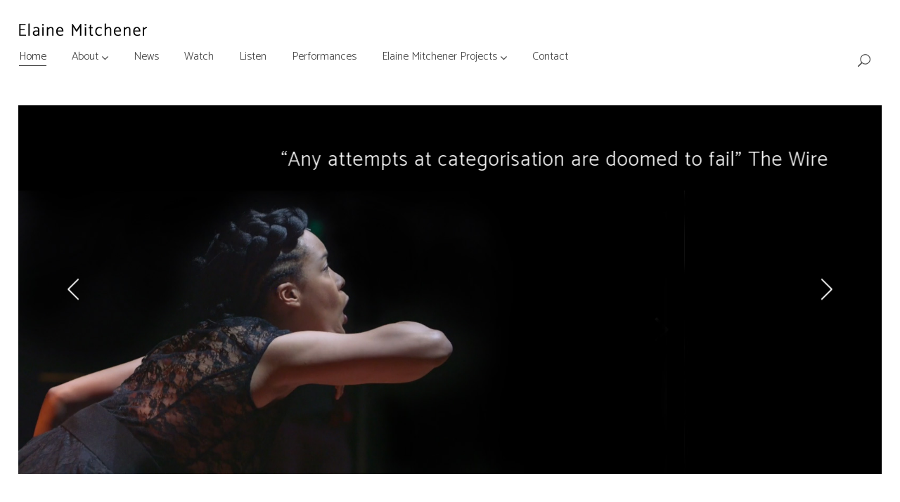

--- FILE ---
content_type: text/html; charset=UTF-8
request_url: https://www.elainemitchener.com/
body_size: 12077
content:
<!DOCTYPE html>
<html lang="en-GB">
<head>
    
	    <meta charset="UTF-8"/>
	    <link rel="profile" href="https://gmpg.org/xfn/11"/>
	    
                <meta name="viewport" content="width=device-width,initial-scale=1,user-scalable=no">
        <title>Elaine Mitchener &#8211; vocal and movement artist</title>
<script type="application/javascript">var edgtCoreAjaxUrl = "https://www.elainemitchener.com/wp-admin/admin-ajax.php"</script><script type="application/javascript">var EdgefAjaxUrl = "https://www.elainemitchener.com/wp-admin/admin-ajax.php"</script><meta name='robots' content='max-image-preview:large' />
	<style>img:is([sizes="auto" i], [sizes^="auto," i]) { contain-intrinsic-size: 3000px 1500px }</style>
	<link rel='dns-prefetch' href='//www.elainemitchener.com' />
<link rel='dns-prefetch' href='//fonts.googleapis.com' />
<link rel="alternate" type="application/rss+xml" title="Elaine Mitchener &raquo; Feed" href="https://www.elainemitchener.com/feed" />
<link rel="alternate" type="application/rss+xml" title="Elaine Mitchener &raquo; Comments Feed" href="https://www.elainemitchener.com/comments/feed" />
<script type="text/javascript">
/* <![CDATA[ */
window._wpemojiSettings = {"baseUrl":"https:\/\/s.w.org\/images\/core\/emoji\/15.0.3\/72x72\/","ext":".png","svgUrl":"https:\/\/s.w.org\/images\/core\/emoji\/15.0.3\/svg\/","svgExt":".svg","source":{"concatemoji":"https:\/\/www.elainemitchener.com\/wp-includes\/js\/wp-emoji-release.min.js?ver=6.7.4"}};
/*! This file is auto-generated */
!function(i,n){var o,s,e;function c(e){try{var t={supportTests:e,timestamp:(new Date).valueOf()};sessionStorage.setItem(o,JSON.stringify(t))}catch(e){}}function p(e,t,n){e.clearRect(0,0,e.canvas.width,e.canvas.height),e.fillText(t,0,0);var t=new Uint32Array(e.getImageData(0,0,e.canvas.width,e.canvas.height).data),r=(e.clearRect(0,0,e.canvas.width,e.canvas.height),e.fillText(n,0,0),new Uint32Array(e.getImageData(0,0,e.canvas.width,e.canvas.height).data));return t.every(function(e,t){return e===r[t]})}function u(e,t,n){switch(t){case"flag":return n(e,"\ud83c\udff3\ufe0f\u200d\u26a7\ufe0f","\ud83c\udff3\ufe0f\u200b\u26a7\ufe0f")?!1:!n(e,"\ud83c\uddfa\ud83c\uddf3","\ud83c\uddfa\u200b\ud83c\uddf3")&&!n(e,"\ud83c\udff4\udb40\udc67\udb40\udc62\udb40\udc65\udb40\udc6e\udb40\udc67\udb40\udc7f","\ud83c\udff4\u200b\udb40\udc67\u200b\udb40\udc62\u200b\udb40\udc65\u200b\udb40\udc6e\u200b\udb40\udc67\u200b\udb40\udc7f");case"emoji":return!n(e,"\ud83d\udc26\u200d\u2b1b","\ud83d\udc26\u200b\u2b1b")}return!1}function f(e,t,n){var r="undefined"!=typeof WorkerGlobalScope&&self instanceof WorkerGlobalScope?new OffscreenCanvas(300,150):i.createElement("canvas"),a=r.getContext("2d",{willReadFrequently:!0}),o=(a.textBaseline="top",a.font="600 32px Arial",{});return e.forEach(function(e){o[e]=t(a,e,n)}),o}function t(e){var t=i.createElement("script");t.src=e,t.defer=!0,i.head.appendChild(t)}"undefined"!=typeof Promise&&(o="wpEmojiSettingsSupports",s=["flag","emoji"],n.supports={everything:!0,everythingExceptFlag:!0},e=new Promise(function(e){i.addEventListener("DOMContentLoaded",e,{once:!0})}),new Promise(function(t){var n=function(){try{var e=JSON.parse(sessionStorage.getItem(o));if("object"==typeof e&&"number"==typeof e.timestamp&&(new Date).valueOf()<e.timestamp+604800&&"object"==typeof e.supportTests)return e.supportTests}catch(e){}return null}();if(!n){if("undefined"!=typeof Worker&&"undefined"!=typeof OffscreenCanvas&&"undefined"!=typeof URL&&URL.createObjectURL&&"undefined"!=typeof Blob)try{var e="postMessage("+f.toString()+"("+[JSON.stringify(s),u.toString(),p.toString()].join(",")+"));",r=new Blob([e],{type:"text/javascript"}),a=new Worker(URL.createObjectURL(r),{name:"wpTestEmojiSupports"});return void(a.onmessage=function(e){c(n=e.data),a.terminate(),t(n)})}catch(e){}c(n=f(s,u,p))}t(n)}).then(function(e){for(var t in e)n.supports[t]=e[t],n.supports.everything=n.supports.everything&&n.supports[t],"flag"!==t&&(n.supports.everythingExceptFlag=n.supports.everythingExceptFlag&&n.supports[t]);n.supports.everythingExceptFlag=n.supports.everythingExceptFlag&&!n.supports.flag,n.DOMReady=!1,n.readyCallback=function(){n.DOMReady=!0}}).then(function(){return e}).then(function(){var e;n.supports.everything||(n.readyCallback(),(e=n.source||{}).concatemoji?t(e.concatemoji):e.wpemoji&&e.twemoji&&(t(e.twemoji),t(e.wpemoji)))}))}((window,document),window._wpemojiSettings);
/* ]]> */
</script>
<style id='wp-emoji-styles-inline-css' type='text/css'>

	img.wp-smiley, img.emoji {
		display: inline !important;
		border: none !important;
		box-shadow: none !important;
		height: 1em !important;
		width: 1em !important;
		margin: 0 0.07em !important;
		vertical-align: -0.1em !important;
		background: none !important;
		padding: 0 !important;
	}
</style>
<link rel='stylesheet' id='wp-block-library-css' href='https://www.elainemitchener.com/wp-includes/css/dist/block-library/style.min.css?ver=6.7.4' type='text/css' media='all' />
<style id='classic-theme-styles-inline-css' type='text/css'>
/*! This file is auto-generated */
.wp-block-button__link{color:#fff;background-color:#32373c;border-radius:9999px;box-shadow:none;text-decoration:none;padding:calc(.667em + 2px) calc(1.333em + 2px);font-size:1.125em}.wp-block-file__button{background:#32373c;color:#fff;text-decoration:none}
</style>
<style id='global-styles-inline-css' type='text/css'>
:root{--wp--preset--aspect-ratio--square: 1;--wp--preset--aspect-ratio--4-3: 4/3;--wp--preset--aspect-ratio--3-4: 3/4;--wp--preset--aspect-ratio--3-2: 3/2;--wp--preset--aspect-ratio--2-3: 2/3;--wp--preset--aspect-ratio--16-9: 16/9;--wp--preset--aspect-ratio--9-16: 9/16;--wp--preset--color--black: #000000;--wp--preset--color--cyan-bluish-gray: #abb8c3;--wp--preset--color--white: #ffffff;--wp--preset--color--pale-pink: #f78da7;--wp--preset--color--vivid-red: #cf2e2e;--wp--preset--color--luminous-vivid-orange: #ff6900;--wp--preset--color--luminous-vivid-amber: #fcb900;--wp--preset--color--light-green-cyan: #7bdcb5;--wp--preset--color--vivid-green-cyan: #00d084;--wp--preset--color--pale-cyan-blue: #8ed1fc;--wp--preset--color--vivid-cyan-blue: #0693e3;--wp--preset--color--vivid-purple: #9b51e0;--wp--preset--gradient--vivid-cyan-blue-to-vivid-purple: linear-gradient(135deg,rgba(6,147,227,1) 0%,rgb(155,81,224) 100%);--wp--preset--gradient--light-green-cyan-to-vivid-green-cyan: linear-gradient(135deg,rgb(122,220,180) 0%,rgb(0,208,130) 100%);--wp--preset--gradient--luminous-vivid-amber-to-luminous-vivid-orange: linear-gradient(135deg,rgba(252,185,0,1) 0%,rgba(255,105,0,1) 100%);--wp--preset--gradient--luminous-vivid-orange-to-vivid-red: linear-gradient(135deg,rgba(255,105,0,1) 0%,rgb(207,46,46) 100%);--wp--preset--gradient--very-light-gray-to-cyan-bluish-gray: linear-gradient(135deg,rgb(238,238,238) 0%,rgb(169,184,195) 100%);--wp--preset--gradient--cool-to-warm-spectrum: linear-gradient(135deg,rgb(74,234,220) 0%,rgb(151,120,209) 20%,rgb(207,42,186) 40%,rgb(238,44,130) 60%,rgb(251,105,98) 80%,rgb(254,248,76) 100%);--wp--preset--gradient--blush-light-purple: linear-gradient(135deg,rgb(255,206,236) 0%,rgb(152,150,240) 100%);--wp--preset--gradient--blush-bordeaux: linear-gradient(135deg,rgb(254,205,165) 0%,rgb(254,45,45) 50%,rgb(107,0,62) 100%);--wp--preset--gradient--luminous-dusk: linear-gradient(135deg,rgb(255,203,112) 0%,rgb(199,81,192) 50%,rgb(65,88,208) 100%);--wp--preset--gradient--pale-ocean: linear-gradient(135deg,rgb(255,245,203) 0%,rgb(182,227,212) 50%,rgb(51,167,181) 100%);--wp--preset--gradient--electric-grass: linear-gradient(135deg,rgb(202,248,128) 0%,rgb(113,206,126) 100%);--wp--preset--gradient--midnight: linear-gradient(135deg,rgb(2,3,129) 0%,rgb(40,116,252) 100%);--wp--preset--font-size--small: 13px;--wp--preset--font-size--medium: 20px;--wp--preset--font-size--large: 36px;--wp--preset--font-size--x-large: 42px;--wp--preset--spacing--20: 0.44rem;--wp--preset--spacing--30: 0.67rem;--wp--preset--spacing--40: 1rem;--wp--preset--spacing--50: 1.5rem;--wp--preset--spacing--60: 2.25rem;--wp--preset--spacing--70: 3.38rem;--wp--preset--spacing--80: 5.06rem;--wp--preset--shadow--natural: 6px 6px 9px rgba(0, 0, 0, 0.2);--wp--preset--shadow--deep: 12px 12px 50px rgba(0, 0, 0, 0.4);--wp--preset--shadow--sharp: 6px 6px 0px rgba(0, 0, 0, 0.2);--wp--preset--shadow--outlined: 6px 6px 0px -3px rgba(255, 255, 255, 1), 6px 6px rgba(0, 0, 0, 1);--wp--preset--shadow--crisp: 6px 6px 0px rgba(0, 0, 0, 1);}:where(.is-layout-flex){gap: 0.5em;}:where(.is-layout-grid){gap: 0.5em;}body .is-layout-flex{display: flex;}.is-layout-flex{flex-wrap: wrap;align-items: center;}.is-layout-flex > :is(*, div){margin: 0;}body .is-layout-grid{display: grid;}.is-layout-grid > :is(*, div){margin: 0;}:where(.wp-block-columns.is-layout-flex){gap: 2em;}:where(.wp-block-columns.is-layout-grid){gap: 2em;}:where(.wp-block-post-template.is-layout-flex){gap: 1.25em;}:where(.wp-block-post-template.is-layout-grid){gap: 1.25em;}.has-black-color{color: var(--wp--preset--color--black) !important;}.has-cyan-bluish-gray-color{color: var(--wp--preset--color--cyan-bluish-gray) !important;}.has-white-color{color: var(--wp--preset--color--white) !important;}.has-pale-pink-color{color: var(--wp--preset--color--pale-pink) !important;}.has-vivid-red-color{color: var(--wp--preset--color--vivid-red) !important;}.has-luminous-vivid-orange-color{color: var(--wp--preset--color--luminous-vivid-orange) !important;}.has-luminous-vivid-amber-color{color: var(--wp--preset--color--luminous-vivid-amber) !important;}.has-light-green-cyan-color{color: var(--wp--preset--color--light-green-cyan) !important;}.has-vivid-green-cyan-color{color: var(--wp--preset--color--vivid-green-cyan) !important;}.has-pale-cyan-blue-color{color: var(--wp--preset--color--pale-cyan-blue) !important;}.has-vivid-cyan-blue-color{color: var(--wp--preset--color--vivid-cyan-blue) !important;}.has-vivid-purple-color{color: var(--wp--preset--color--vivid-purple) !important;}.has-black-background-color{background-color: var(--wp--preset--color--black) !important;}.has-cyan-bluish-gray-background-color{background-color: var(--wp--preset--color--cyan-bluish-gray) !important;}.has-white-background-color{background-color: var(--wp--preset--color--white) !important;}.has-pale-pink-background-color{background-color: var(--wp--preset--color--pale-pink) !important;}.has-vivid-red-background-color{background-color: var(--wp--preset--color--vivid-red) !important;}.has-luminous-vivid-orange-background-color{background-color: var(--wp--preset--color--luminous-vivid-orange) !important;}.has-luminous-vivid-amber-background-color{background-color: var(--wp--preset--color--luminous-vivid-amber) !important;}.has-light-green-cyan-background-color{background-color: var(--wp--preset--color--light-green-cyan) !important;}.has-vivid-green-cyan-background-color{background-color: var(--wp--preset--color--vivid-green-cyan) !important;}.has-pale-cyan-blue-background-color{background-color: var(--wp--preset--color--pale-cyan-blue) !important;}.has-vivid-cyan-blue-background-color{background-color: var(--wp--preset--color--vivid-cyan-blue) !important;}.has-vivid-purple-background-color{background-color: var(--wp--preset--color--vivid-purple) !important;}.has-black-border-color{border-color: var(--wp--preset--color--black) !important;}.has-cyan-bluish-gray-border-color{border-color: var(--wp--preset--color--cyan-bluish-gray) !important;}.has-white-border-color{border-color: var(--wp--preset--color--white) !important;}.has-pale-pink-border-color{border-color: var(--wp--preset--color--pale-pink) !important;}.has-vivid-red-border-color{border-color: var(--wp--preset--color--vivid-red) !important;}.has-luminous-vivid-orange-border-color{border-color: var(--wp--preset--color--luminous-vivid-orange) !important;}.has-luminous-vivid-amber-border-color{border-color: var(--wp--preset--color--luminous-vivid-amber) !important;}.has-light-green-cyan-border-color{border-color: var(--wp--preset--color--light-green-cyan) !important;}.has-vivid-green-cyan-border-color{border-color: var(--wp--preset--color--vivid-green-cyan) !important;}.has-pale-cyan-blue-border-color{border-color: var(--wp--preset--color--pale-cyan-blue) !important;}.has-vivid-cyan-blue-border-color{border-color: var(--wp--preset--color--vivid-cyan-blue) !important;}.has-vivid-purple-border-color{border-color: var(--wp--preset--color--vivid-purple) !important;}.has-vivid-cyan-blue-to-vivid-purple-gradient-background{background: var(--wp--preset--gradient--vivid-cyan-blue-to-vivid-purple) !important;}.has-light-green-cyan-to-vivid-green-cyan-gradient-background{background: var(--wp--preset--gradient--light-green-cyan-to-vivid-green-cyan) !important;}.has-luminous-vivid-amber-to-luminous-vivid-orange-gradient-background{background: var(--wp--preset--gradient--luminous-vivid-amber-to-luminous-vivid-orange) !important;}.has-luminous-vivid-orange-to-vivid-red-gradient-background{background: var(--wp--preset--gradient--luminous-vivid-orange-to-vivid-red) !important;}.has-very-light-gray-to-cyan-bluish-gray-gradient-background{background: var(--wp--preset--gradient--very-light-gray-to-cyan-bluish-gray) !important;}.has-cool-to-warm-spectrum-gradient-background{background: var(--wp--preset--gradient--cool-to-warm-spectrum) !important;}.has-blush-light-purple-gradient-background{background: var(--wp--preset--gradient--blush-light-purple) !important;}.has-blush-bordeaux-gradient-background{background: var(--wp--preset--gradient--blush-bordeaux) !important;}.has-luminous-dusk-gradient-background{background: var(--wp--preset--gradient--luminous-dusk) !important;}.has-pale-ocean-gradient-background{background: var(--wp--preset--gradient--pale-ocean) !important;}.has-electric-grass-gradient-background{background: var(--wp--preset--gradient--electric-grass) !important;}.has-midnight-gradient-background{background: var(--wp--preset--gradient--midnight) !important;}.has-small-font-size{font-size: var(--wp--preset--font-size--small) !important;}.has-medium-font-size{font-size: var(--wp--preset--font-size--medium) !important;}.has-large-font-size{font-size: var(--wp--preset--font-size--large) !important;}.has-x-large-font-size{font-size: var(--wp--preset--font-size--x-large) !important;}
:where(.wp-block-post-template.is-layout-flex){gap: 1.25em;}:where(.wp-block-post-template.is-layout-grid){gap: 1.25em;}
:where(.wp-block-columns.is-layout-flex){gap: 2em;}:where(.wp-block-columns.is-layout-grid){gap: 2em;}
:root :where(.wp-block-pullquote){font-size: 1.5em;line-height: 1.6;}
</style>
<link rel='stylesheet' id='assemble_edge_child_style-css' href='https://www.elainemitchener.com/wp-content/themes/assemble-em/style.css?ver=6.7.4' type='text/css' media='all' />
<link rel='stylesheet' id='assemble-edge-default-style-css' href='https://www.elainemitchener.com/wp-content/themes/assemble/style.css?ver=6.7.4' type='text/css' media='all' />
<link rel='stylesheet' id='assemble-edge-modules-css' href='https://www.elainemitchener.com/wp-content/themes/assemble/assets/css/modules.min.css?ver=6.7.4' type='text/css' media='all' />
<link rel='stylesheet' id='assemble-edge-font_awesome-css' href='https://www.elainemitchener.com/wp-content/themes/assemble/assets/css/font-awesome/css/font-awesome.min.css?ver=6.7.4' type='text/css' media='all' />
<link rel='stylesheet' id='assemble-edge-font_elegant-css' href='https://www.elainemitchener.com/wp-content/themes/assemble/assets/css/elegant-icons/style.min.css?ver=6.7.4' type='text/css' media='all' />
<link rel='stylesheet' id='assemble-edge-linea_icons-css' href='https://www.elainemitchener.com/wp-content/themes/assemble/assets/css/linea-icons/style.css?ver=6.7.4' type='text/css' media='all' />
<link rel='stylesheet' id='mediaelement-css' href='https://www.elainemitchener.com/wp-includes/js/mediaelement/mediaelementplayer-legacy.min.css?ver=4.2.17' type='text/css' media='all' />
<link rel='stylesheet' id='wp-mediaelement-css' href='https://www.elainemitchener.com/wp-includes/js/mediaelement/wp-mediaelement.min.css?ver=6.7.4' type='text/css' media='all' />
<link rel='stylesheet' id='assemble-edge-style-dynamic-css' href='https://www.elainemitchener.com/wp-content/themes/assemble/assets/css/style_dynamic.css?ver=1734531484' type='text/css' media='all' />
<link rel='stylesheet' id='assemble-edge-modules-responsive-css' href='https://www.elainemitchener.com/wp-content/themes/assemble/assets/css/modules-responsive.min.css?ver=6.7.4' type='text/css' media='all' />
<link rel='stylesheet' id='assemble-edge-style-dynamic-responsive-css' href='https://www.elainemitchener.com/wp-content/themes/assemble/assets/css/style_dynamic_responsive.css?ver=1734531484' type='text/css' media='all' />
<link rel='stylesheet' id='assemble-edge-google-fonts-css' href='https://fonts.googleapis.com/css?family=Open+Sans%3A300%7CCatamaran%3A300&#038;subset=latin-ext&#038;ver=1.0.0' type='text/css' media='all' />
<link rel='stylesheet' id='js_composer_front-css' href='https://www.elainemitchener.com/wp-content/plugins/js_composer/assets/css/js_composer.min.css?ver=8.0.1' type='text/css' media='all' />
<script type="text/javascript" src="https://www.elainemitchener.com/wp-includes/js/jquery/jquery.min.js?ver=3.7.1" id="jquery-core-js"></script>
<script type="text/javascript" src="https://www.elainemitchener.com/wp-includes/js/jquery/jquery-migrate.min.js?ver=3.4.1" id="jquery-migrate-js"></script>
<script type="text/javascript" id="child_js-js-extra">
/* <![CDATA[ */
var php_data = {"image_caption":""};
/* ]]> */
</script>
<script type="text/javascript" src="https://www.elainemitchener.com/wp-content/themes/assemble-em/assets/js/child.js?ver=6.7.4" id="child_js-js"></script>
<script></script><link rel="https://api.w.org/" href="https://www.elainemitchener.com/wp-json/" /><link rel="alternate" title="JSON" type="application/json" href="https://www.elainemitchener.com/wp-json/wp/v2/pages/7" /><link rel="EditURI" type="application/rsd+xml" title="RSD" href="https://www.elainemitchener.com/xmlrpc.php?rsd" />
<meta name="generator" content="WordPress 6.7.4" />
<link rel="canonical" href="https://www.elainemitchener.com/" />
<link rel='shortlink' href='https://www.elainemitchener.com/' />
<link rel="alternate" title="oEmbed (JSON)" type="application/json+oembed" href="https://www.elainemitchener.com/wp-json/oembed/1.0/embed?url=https%3A%2F%2Fwww.elainemitchener.com%2F" />
<link rel="alternate" title="oEmbed (XML)" type="text/xml+oembed" href="https://www.elainemitchener.com/wp-json/oembed/1.0/embed?url=https%3A%2F%2Fwww.elainemitchener.com%2F&#038;format=xml" />
<style type="text/css">.recentcomments a{display:inline !important;padding:0 !important;margin:0 !important;}</style><meta name="generator" content="Powered by WPBakery Page Builder - drag and drop page builder for WordPress."/>
<link rel="icon" href="https://www.elainemitchener.com/wp-content/uploads/2017/02/cropped-site-icon-32x32.png" sizes="32x32" />
<link rel="icon" href="https://www.elainemitchener.com/wp-content/uploads/2017/02/cropped-site-icon-192x192.png" sizes="192x192" />
<link rel="apple-touch-icon" href="https://www.elainemitchener.com/wp-content/uploads/2017/02/cropped-site-icon-180x180.png" />
<meta name="msapplication-TileImage" content="https://www.elainemitchener.com/wp-content/uploads/2017/02/cropped-site-icon-270x270.png" />
		<style type="text/css" id="wp-custom-css">
			footer .edgtf-footer-top.edgtf-footer-top-full {padding:61px 105px!important;}
.edgtf-blog-holder article .edgtf-post-excerpt:after{display:none!important;}

@media screen and (max-width:768px) {
	footer .edgtf-footer-top.edgtf-footer-top-full {padding-left:20px!important;padding-right:20px!important;}
	#text-3 {padding-bottom:20px!important;}
}		</style>
		<noscript><style> .wpb_animate_when_almost_visible { opacity: 1; }</style></noscript></head>
<body class="home page-template-default page page-id-7 edgt-core-1.5 desktop chrome page-home assemble em-child-ver-1.0.0 assemble-ver-2.1 edgtf-paspartu-enabled edgtf-top-paspartu-disabled edgtf-grid-1300 edgtf-article-boxed-disabled edgtf-header-standard edgtf-sticky-header-on-scroll-down-up edgtf-default-mobile-header edgtf-sticky-up-mobile-header edgtf-dropdown-animate-height edgtf-fullscreen-search edgtf-search-fade wpb-js-composer js-comp-ver-8.0.1 vc_responsive" itemscope itemtype="http://schema.org/WebPage">
    
    
    <div class="edgtf-wrapper">
        <div class="edgtf-wrapper-inner">
            <div class="edgtf-fullscreen-search-holder">
	<div class="edgtf-fullscreen-search-close-container">
		<div class="edgtf-search-close-holder">
			<a class="edgtf-fullscreen-search-close" href="javascript:void(0)">
				<span class="icon-arrows-remove"></span>
			</a>
		</div>
	</div>
	<div class="edgtf-fullscreen-search-table">
		<div class="edgtf-fullscreen-search-cell">
			<div class="edgtf-fullscreen-search-inner">
				<form action="https://www.elainemitchener.com/" class="edgtf-fullscreen-search-form" method="get">
					<div class="edgtf-form-holder">
						<div class="edgtf-form-holder-inner">
							<div class="edgtf-field-holder">
								<input type="text"  placeholder="Search for..." name="s" class="edgtf-search-field" autocomplete="off" />
							</div>
							<button type="submit" class="edgtf-search-submit"><span class="icon_search "></span></button>
							<div class="edgtf-line"></div>
						</div>
					</div>
				</form>
			</div>
		</div>
	</div>
</div>
<header class="edgtf-page-header" >
            <div class="edgtf-menu-area edgtf-menu-center" >
		                <div class="edgtf-vertical-align-containers">
            <div class="edgtf-position-left">
                <div class="edgtf-position-left-inner">
                    

<div class="edgtf-logo-wrapper">
    <a itemprop="url" href="https://www.elainemitchener.com/" style="height: 32px;">
        <img itemprop="image" class="edgtf-normal-logo" src="https://www.elainemitchener.com/wp-content/uploads/2017/01/elaine-mitchener-logo-text.png" width="366" height="64"  alt="logo"/>
                    </a>
</div>

                </div>
            </div>
				            <div class="edgtf-position-center">
	                <div class="edgtf-position-center-inner">
	                    
<nav class="edgtf-main-menu edgtf-drop-down edgtf-default-nav">
    <ul id="menu-top-menu" class="clearfix"><li id="nav-menu-item-13" class="menu-item menu-item-type-post_type menu-item-object-page menu-item-home current-menu-item page_item page-item-7 current_page_item edgtf-active-item narrow"><a href="https://www.elainemitchener.com/" class=" current "><span class="item_outer"><span class="item_text">Home</span></span></a></li>
<li id="nav-menu-item-181" class="menu-item menu-item-type-custom menu-item-object-custom menu-item-has-children  has_sub narrow"><a href="#" class=""><span class="item_outer"><span class="item_text">About</span><i class="edgtf-menu-arrow fa fa-angle-down"></i></span></a>
<div class="second"><div class="inner"><ul>
	<li id="nav-menu-item-182" class="menu-item menu-item-type-post_type menu-item-object-page "><a href="https://www.elainemitchener.com/biography" class=""><span class="item_outer"><span class="item_text">Biography</span></span></a></li>
	<li id="nav-menu-item-354" class="menu-item menu-item-type-post_type menu-item-object-page "><a href="https://www.elainemitchener.com/press" class=""><span class="item_outer"><span class="item_text">Press</span></span></a></li>
</ul></div></div>
</li>
<li id="nav-menu-item-12" class="menu-item menu-item-type-post_type menu-item-object-page  narrow"><a href="https://www.elainemitchener.com/?page_id=9" class=""><span class="item_outer"><span class="item_text">News</span></span></a></li>
<li id="nav-menu-item-380" class="menu-item menu-item-type-post_type menu-item-object-page  narrow"><a href="https://www.elainemitchener.com/watch" class=""><span class="item_outer"><span class="item_text">Watch</span></span></a></li>
<li id="nav-menu-item-510" class="menu-item menu-item-type-post_type menu-item-object-page  narrow"><a href="https://www.elainemitchener.com/listen" class=""><span class="item_outer"><span class="item_text">Listen</span></span></a></li>
<li id="nav-menu-item-239" class="menu-item menu-item-type-post_type menu-item-object-page  narrow"><a href="https://www.elainemitchener.com/performances" class=""><span class="item_outer"><span class="item_text">Performances</span></span></a></li>
<li id="nav-menu-item-185" class="menu-item menu-item-type-custom menu-item-object-custom menu-item-has-children  has_sub narrow"><a href="#" class=""><span class="item_outer"><span class="item_text">Elaine Mitchener Projects</span><i class="edgtf-menu-arrow fa fa-angle-down"></i></span></a>
<div class="second"><div class="inner"><ul>
	<li id="nav-menu-item-184" class="menu-item menu-item-type-post_type menu-item-object-page "><a href="https://www.elainemitchener.com/elaine-mitchener-projects" class=""><span class="item_outer"><span class="item_text">About</span></span></a></li>
	<li id="nav-menu-item-1808" class="menu-item menu-item-type-post_type menu-item-object-page "><a href="https://www.elainemitchener.com/elaine-mitchener-projects/projects" class=""><span class="item_outer"><span class="item_text">Projects</span></span></a></li>
	<li id="nav-menu-item-428" class="menu-item menu-item-type-post_type menu-item-object-page "><a href="https://www.elainemitchener.com/elaine-mitchener-projects/supporters" class=""><span class="item_outer"><span class="item_text">Supporters</span></span></a></li>
</ul></div></div>
</li>
<li id="nav-menu-item-186" class="menu-item menu-item-type-post_type menu-item-object-page  narrow"><a href="https://www.elainemitchener.com/contact" class=""><span class="item_outer"><span class="item_text">Contact</span></span></a></li>
</ul></nav>

	                </div>
	            </div>
			            <div class="edgtf-position-right">
                <div class="edgtf-position-right-inner">
										
	    <a  		    class="edgtf-search-opener" href="javascript:void(0)">
            <span class="edgtf-search-opener-wrapper">
                <span aria-hidden="true" class="edgtf-icon-font-elegant icon_search " ></span>	                        </span>
	    </a>
                    </div>
            </div>
        </div>
            </div>
        
<div class="edgtf-sticky-header">
        <div class="edgtf-sticky-holder">
                <div class=" edgtf-vertical-align-containers">
                <div class="edgtf-position-left">
                    <div class="edgtf-position-left-inner">
                        

<div class="edgtf-logo-wrapper">
    <a itemprop="url" href="https://www.elainemitchener.com/" style="height: 32px;">
        <img itemprop="image" class="edgtf-normal-logo" src="https://www.elainemitchener.com/wp-content/uploads/2017/01/elaine-mitchener-logo-text.png" width="366" height="64"  alt="logo"/>
                    </a>
</div>

                    </div>
                </div>
                <div class="edgtf-position-center">
                    <div class="edgtf-position-center-inner">
                        
<nav class="edgtf-main-menu edgtf-drop-down edgtf-sticky-nav">
    <ul id="menu-top-menu-1" class="clearfix"><li id="sticky-nav-menu-item-13" class="menu-item menu-item-type-post_type menu-item-object-page menu-item-home current-menu-item page_item page-item-7 current_page_item edgtf-active-item narrow"><a href="https://www.elainemitchener.com/" class=" current "><span class="item_outer"><span class="item_text">Home</span><span class="plus"></span></span></a></li>
<li id="sticky-nav-menu-item-181" class="menu-item menu-item-type-custom menu-item-object-custom menu-item-has-children  has_sub narrow"><a href="#" class=""><span class="item_outer"><span class="item_text">About</span><span class="plus"></span><i class="edgtf-menu-arrow fa fa-angle-down"></i></span></a>
<div class="second"><div class="inner"><ul>
	<li id="sticky-nav-menu-item-182" class="menu-item menu-item-type-post_type menu-item-object-page "><a href="https://www.elainemitchener.com/biography" class=""><span class="item_outer"><span class="item_text">Biography</span><span class="plus"></span></span></a></li>
	<li id="sticky-nav-menu-item-354" class="menu-item menu-item-type-post_type menu-item-object-page "><a href="https://www.elainemitchener.com/press" class=""><span class="item_outer"><span class="item_text">Press</span><span class="plus"></span></span></a></li>
</ul></div></div>
</li>
<li id="sticky-nav-menu-item-12" class="menu-item menu-item-type-post_type menu-item-object-page  narrow"><a href="https://www.elainemitchener.com/?page_id=9" class=""><span class="item_outer"><span class="item_text">News</span><span class="plus"></span></span></a></li>
<li id="sticky-nav-menu-item-380" class="menu-item menu-item-type-post_type menu-item-object-page  narrow"><a href="https://www.elainemitchener.com/watch" class=""><span class="item_outer"><span class="item_text">Watch</span><span class="plus"></span></span></a></li>
<li id="sticky-nav-menu-item-510" class="menu-item menu-item-type-post_type menu-item-object-page  narrow"><a href="https://www.elainemitchener.com/listen" class=""><span class="item_outer"><span class="item_text">Listen</span><span class="plus"></span></span></a></li>
<li id="sticky-nav-menu-item-239" class="menu-item menu-item-type-post_type menu-item-object-page  narrow"><a href="https://www.elainemitchener.com/performances" class=""><span class="item_outer"><span class="item_text">Performances</span><span class="plus"></span></span></a></li>
<li id="sticky-nav-menu-item-185" class="menu-item menu-item-type-custom menu-item-object-custom menu-item-has-children  has_sub narrow"><a href="#" class=""><span class="item_outer"><span class="item_text">Elaine Mitchener Projects</span><span class="plus"></span><i class="edgtf-menu-arrow fa fa-angle-down"></i></span></a>
<div class="second"><div class="inner"><ul>
	<li id="sticky-nav-menu-item-184" class="menu-item menu-item-type-post_type menu-item-object-page "><a href="https://www.elainemitchener.com/elaine-mitchener-projects" class=""><span class="item_outer"><span class="item_text">About</span><span class="plus"></span></span></a></li>
	<li id="sticky-nav-menu-item-1808" class="menu-item menu-item-type-post_type menu-item-object-page "><a href="https://www.elainemitchener.com/elaine-mitchener-projects/projects" class=""><span class="item_outer"><span class="item_text">Projects</span><span class="plus"></span></span></a></li>
	<li id="sticky-nav-menu-item-428" class="menu-item menu-item-type-post_type menu-item-object-page "><a href="https://www.elainemitchener.com/elaine-mitchener-projects/supporters" class=""><span class="item_outer"><span class="item_text">Supporters</span><span class="plus"></span></span></a></li>
</ul></div></div>
</li>
<li id="sticky-nav-menu-item-186" class="menu-item menu-item-type-post_type menu-item-object-page  narrow"><a href="https://www.elainemitchener.com/contact" class=""><span class="item_outer"><span class="item_text">Contact</span><span class="plus"></span></span></a></li>
</ul></nav>

                    </div>
                </div>
                <div class="edgtf-position-right">
                    <div class="edgtf-position-right-inner">
                                                    
	    <a  		    class="edgtf-search-opener" href="javascript:void(0)">
            <span class="edgtf-search-opener-wrapper">
                <span aria-hidden="true" class="edgtf-icon-font-elegant icon_search " ></span>	                        </span>
	    </a>
                                                </div>
                </div>
            </div>
                </div>
    </div>

</header>


<header class="edgtf-mobile-header">
    <div class="edgtf-mobile-header-inner">
                <div class="edgtf-mobile-header-holder">
            <div class="edgtf-grid">
                <div class="edgtf-vertical-align-containers">
                                            <div class="edgtf-mobile-menu-opener">
                            <a href="javascript:void(0)">
                                <div class="edgtf-mo-icon-holder">
                                    <span class="edgtf-mo-lines">
                                        <span class="edgtf-mo-line edgtf-line-1"></span>
                                        <span class="edgtf-mo-line edgtf-line-2"></span>
                                        <span class="edgtf-mo-line edgtf-line-3"></span>
                                    </span>
                                                                    </div>
                            </a>
                        </div>
                                                                <div class="edgtf-position-center">
                            <div class="edgtf-position-center-inner">
                                

<div class="edgtf-mobile-logo-wrapper">
    <a itemprop="url" href="https://www.elainemitchener.com/" style="height: 32px">
        <img itemprop="image" src="https://www.elainemitchener.com/wp-content/uploads/2017/01/elaine-mitchener-logo-text.png" width="366" height="64"  alt="mobile logo"/>
    </a>
</div>

                            </div>
                        </div>
                                        <div class="edgtf-position-right">
                        <div class="edgtf-position-right-inner">
                            
	    <a  		    class="edgtf-search-opener" href="javascript:void(0)">
            <span class="edgtf-search-opener-wrapper">
                <span aria-hidden="true" class="edgtf-icon-font-elegant icon_search " ></span>	                        </span>
	    </a>
                            </div>
                    </div>
                </div> <!-- close .edgtf-vertical-align-containers -->
            </div>
        </div>
        
    <nav class="edgtf-mobile-nav">
        <div class="edgtf-grid">
            <ul id="menu-top-menu-2" class=""><li id="mobile-menu-item-13" class="menu-item menu-item-type-post_type menu-item-object-page menu-item-home current-menu-item page_item page-item-7 current_page_item edgtf-active-item"><a href="https://www.elainemitchener.com/" class=" current "><span>Home</span></a></li>
<li id="mobile-menu-item-181" class="menu-item menu-item-type-custom menu-item-object-custom menu-item-has-children  has_sub"><a href="#" class=" edgtf-mobile-no-link"><span>About</span></a><span class="mobile_arrow"><i class="edgtf-sub-arrow fa fa-angle-right"></i><i class="fa fa-angle-down"></i></span>
<ul class="sub_menu">
	<li id="mobile-menu-item-182" class="menu-item menu-item-type-post_type menu-item-object-page "><a href="https://www.elainemitchener.com/biography" class=""><span>Biography</span></a></li>
	<li id="mobile-menu-item-354" class="menu-item menu-item-type-post_type menu-item-object-page "><a href="https://www.elainemitchener.com/press" class=""><span>Press</span></a></li>
</ul>
</li>
<li id="mobile-menu-item-12" class="menu-item menu-item-type-post_type menu-item-object-page "><a href="https://www.elainemitchener.com/?page_id=9" class=""><span>News</span></a></li>
<li id="mobile-menu-item-380" class="menu-item menu-item-type-post_type menu-item-object-page "><a href="https://www.elainemitchener.com/watch" class=""><span>Watch</span></a></li>
<li id="mobile-menu-item-510" class="menu-item menu-item-type-post_type menu-item-object-page "><a href="https://www.elainemitchener.com/listen" class=""><span>Listen</span></a></li>
<li id="mobile-menu-item-239" class="menu-item menu-item-type-post_type menu-item-object-page "><a href="https://www.elainemitchener.com/performances" class=""><span>Performances</span></a></li>
<li id="mobile-menu-item-185" class="menu-item menu-item-type-custom menu-item-object-custom menu-item-has-children  has_sub"><a href="#" class=" edgtf-mobile-no-link"><span>Elaine Mitchener Projects</span></a><span class="mobile_arrow"><i class="edgtf-sub-arrow fa fa-angle-right"></i><i class="fa fa-angle-down"></i></span>
<ul class="sub_menu">
	<li id="mobile-menu-item-184" class="menu-item menu-item-type-post_type menu-item-object-page "><a href="https://www.elainemitchener.com/elaine-mitchener-projects" class=""><span>About</span></a></li>
	<li id="mobile-menu-item-1808" class="menu-item menu-item-type-post_type menu-item-object-page "><a href="https://www.elainemitchener.com/elaine-mitchener-projects/projects" class=""><span>Projects</span></a></li>
	<li id="mobile-menu-item-428" class="menu-item menu-item-type-post_type menu-item-object-page "><a href="https://www.elainemitchener.com/elaine-mitchener-projects/supporters" class=""><span>Supporters</span></a></li>
</ul>
</li>
<li id="mobile-menu-item-186" class="menu-item menu-item-type-post_type menu-item-object-page "><a href="https://www.elainemitchener.com/contact" class=""><span>Contact</span></a></li>
</ul>        </div>
    </nav>

            </div>
</header> <!-- close .edgtf-mobile-header -->


                            <a id='edgtf-back-to-top'  href='#'>
                    <span class="edgtf-icon-stack"><i class="edgtf-icon-font-awesome fa fa-angle-up " ></i></span>
                </a>
                                    <div class="edgtf-content" >
                <div class="edgtf-content-inner">	
    <div class="edgtf-title edgtf-standard-type edgtf-content-left-alignment edgtf-title-size-large" style="height:98px;background-color:#ffffff;" data-height="98" >
        <div class="edgtf-title-image"></div>
        <div class="edgtf-title-holder" style="height:98px;">
            <div class="edgtf-container clearfix">
                <div class="edgtf-container-inner">
                    <div class="edgtf-title-subtitle-holder" style="">
                        <div class="edgtf-title-subtitle-holder-inner">
                                                        <h1 class="entry-title" ><span>Home</span></h1>
                                                                                                                    </div>
                    </div>
                </div>
            </div>
        </div>
    </div>

			<div class="edgtf-slider">
		<div class="edgtf-slider-inner">
			<div id="edgtf-home-slider"  class="carousel slide edgtf-fade  edgtf-responsive-height edgtf-has-height edgtf-auto-start   " data-slide_animation_timeout="6000" data-height='700' data-parallax="no" style="height: 700px; "><div class="edgtf-slider-preloader"><div class="edgtf-st-loader"><div class="edgtf-st-loader1"><div class="pulse"></div></div></div></div><div class="carousel-inner edgtf-relative-position" style="height: 100%;" ><div class="item  " style="height: 700px;" ><div class="edgtf-image" style="background-image:url(https://www.elainemitchener.com/wp-content/uploads/2017/01/homeslider-industrialising-intimacy.jpg)"  data-original-image = https://www.elainemitchener.com/wp-content/uploads/2017/01/homeslider-industrialising-intimacy.jpg><img src="https://www.elainemitchener.com/wp-content/uploads/2017/01/homeslider-industrialising-intimacy.jpg" width="1920" height="700"  alt="link: industrialising intimacy"></div><div class="edgtf-slider-elements-container" style="width: 100%; box-sizing: border-box; height: 100%;"  data-0=" opacity: 1; top: 50%;"  data-300=" opacity: 0; top: 25%;"><div class="edgtf-slider-elements-container-inner" style="height: 100%;"><div class="edgtf-slider-elements-holder-frame edgtf-grid" style="top: 50%; left: 50%; -webkit-transform: translate3d(-50%,-50%,0); transform: translate3d(-50%,-50%,0);" data-default-width="1100"><div class="edgtf-el edgtf-slide-element edgtf-slide-element-animation-from_left edgtf-slide-element-text edgtf-slide-element-text-normal edgtf-slide-element-responsive-text" data-width="100" data-default-letter-spacing="1" data-resp-scale="{&quot;mobile&quot;:0.5,&quot;tabletp&quot;:0.6,&quot;tabletl&quot;:0.7,&quot;laptop&quot;:0.8,&quot;desktop&quot;:1}"  style="position: static; text-align: right;width: 100%;letter-spacing: 1px;font-family: -1;font-weight: 300;width: 100%;height: auto;"><div class="edgtf-slide-element-inner" style="-webkit-animation-delay: 1s; animation-delay: 1s;"><span>&ldquo;Any attempts at categorisation are doomed to fail&quot; The Wire</span></div></div></div></div></div></div><div class="item  " style="height: 700px;" ><div class="edgtf-image" style="background-image:url(https://www.elainemitchener.com/wp-content/uploads/2017/01/homeslide-lcmf-julius-eastman.jpg)"  data-original-image = https://www.elainemitchener.com/wp-content/uploads/2017/01/homeslide-lcmf-julius-eastman.jpg><img src="https://www.elainemitchener.com/wp-content/uploads/2017/01/homeslide-lcmf-julius-eastman.jpg" width="1920" height="700"  alt="link: julius eastman"></div><div class="edgtf-slider-elements-container" style="width: 100%; box-sizing: border-box; height: 100%;"  data-0=" opacity: 1; top: 50%;"  data-300=" opacity: 0; top: 25%;"><div class="edgtf-slider-elements-container-inner" style="height: 100%;"><div class="edgtf-slider-elements-holder-frame edgtf-grid" style="top: 50%; left: 50%; -webkit-transform: translate3d(-50%,-50%,0); transform: translate3d(-50%,-50%,0);" data-default-width="1100"><div class="edgtf-el edgtf-slide-element edgtf-slide-element-animation-from_left edgtf-slide-element-text edgtf-slide-element-text-normal edgtf-slide-element-responsive-text" data-width="100" data-default-font-size="30" data-default-letter-spacing="1" data-resp-scale="{&quot;mobile&quot;:0.5,&quot;tabletp&quot;:0.6,&quot;tabletl&quot;:0.7,&quot;laptop&quot;:0.8,&quot;desktop&quot;:1}"  style="position: static; text-align: right;width: 100%;color: #ffffff;font-size: 30px;letter-spacing: 1px;font-family: -1;font-weight: 600;width: 100%;height: auto;"><div class="edgtf-slide-element-inner" style=""><span>&quot;Elaine Mitchener is a singer who redefines what singing means.&quot; The Guardian</span></div></div></div></div></div></div><div class="item  " style="height: 700px;" ><div class="edgtf-image" style="background-image:url(https://www.elainemitchener.com/wp-content/uploads/2017/01/Dawid-Lawskowski.png)"  data-original-image = https://www.elainemitchener.com/wp-content/uploads/2017/01/Dawid-Lawskowski.png><img src="https://www.elainemitchener.com/wp-content/uploads/2017/01/Dawid-Lawskowski.png" width="940" height="403"  alt="link: quartet"></div><div class="edgtf-slider-elements-container" style="width: 100%; box-sizing: border-box; height: 100%;"  data-0=" opacity: 1; top: 50%;"  data-300=" opacity: 0; top: 25%;"><div class="edgtf-slider-elements-container-inner" style="height: 100%;"><div class="edgtf-slider-elements-holder-frame edgtf-grid" style="top: 50%; left: 50%; -webkit-transform: translate3d(-50%,-50%,0); transform: translate3d(-50%,-50%,0);" data-default-width="1100"><div class="edgtf-el edgtf-slide-element edgtf-slide-element-animation-from_left edgtf-slide-element-text edgtf-slide-element-text-normal edgtf-slide-element-responsive-text" data-width="100" data-default-font-size="28" data-default-line-height="40" data-default-letter-spacing="1" data-resp-scale="{&quot;mobile&quot;:0.5,&quot;tabletp&quot;:0.6,&quot;tabletl&quot;:0.7,&quot;laptop&quot;:0.8,&quot;desktop&quot;:1}"  style="position: static; text-align: right;width: 100%;font-size: 28px;line-height: 40px;letter-spacing: 1px;font-family: -1;font-weight: 300;width: 100%;height: auto;"><div class="edgtf-slide-element-inner" style=""><span>“Constantly surprising and superbly executed&quot; The Guardian</span></div></div></div></div></div></div><div class="item  " style="height: 700px;" ><div class="edgtf-image" style="background-image:url(https://www.elainemitchener.com/wp-content/uploads/2017/01/homeslider-biog.jpg)"  data-original-image = https://www.elainemitchener.com/wp-content/uploads/2017/01/homeslider-biog.jpg><img src="https://www.elainemitchener.com/wp-content/uploads/2017/01/homeslider-biog.jpg" width="1920" height="700"  alt="link: biog"></div><div class="edgtf-slider-elements-container" style="width: 100%; box-sizing: border-box; height: 100%;"  data-0=" opacity: 1; top: 50%;"  data-300=" opacity: 0; top: 25%;"><div class="edgtf-slider-elements-container-inner" style="height: 100%;"><div class="edgtf-slider-elements-holder-frame edgtf-grid" style="top: 50%; left: 50%; -webkit-transform: translate3d(-50%,-50%,0); transform: translate3d(-50%,-50%,0);" data-default-width="1100"><div class="edgtf-el edgtf-slide-element edgtf-slide-element-animation-from_left edgtf-slide-element-text edgtf-slide-element-text-normal edgtf-slide-element-responsive-text" data-width="100" data-default-letter-spacing="1" data-resp-scale="{&quot;mobile&quot;:0.5,&quot;tabletp&quot;:0.6,&quot;tabletl&quot;:0.7,&quot;laptop&quot;:0.8,&quot;desktop&quot;:1}"  style="position: static; text-align: right;width: 100%;letter-spacing: 1px;font-family: -1;font-weight: 300;width: 100%;height: auto;"><div class="edgtf-slide-element-inner" style="-webkit-animation-delay: 1s; animation-delay: 1s;"><span>“Mitchener is a genre-crossing virtuoso” Financial Times</span></div></div></div></div></div></div></div><div class="edgtf-controls-holder edgtf-position-middle"><a class="left carousel-control edgtf-default-nav edgtf-skin-light" style="" href="#edgtf-home-slider" data-slide="prev"><span class="edgtf-prev-nav"><span class="edgtf-slider-icon icon-arrows-left"></span></span></a><a class="right carousel-control edgtf-default-nav edgtf-skin-light" style="" href="#edgtf-home-slider" data-slide="next"><span class="edgtf-next-nav"><span class="edgtf-slider-icon icon-arrows-right"></span></span></a></div></div>		</div>
	</div>
		<div class="edgtf-container edgtf-default-page-template">
				<div class="edgtf-container-inner clearfix">
												<div class="wpb-content-wrapper"><div class="vc_row wpb_row vc_row-fluid"><div class="wpb_column vc_column_container vc_col-sm-12"><div class="vc_column-inner"><div class="wpb_wrapper">
	<div class="wpb_text_column wpb_content_element" >
		<div class="wpb_wrapper">
			<h3 style="text-align: center;">An experimental vocalist, movement artist and composer whose work encompasses<br />
improvisation, contemporary music theatre and performance art.</h3>

		</div>
	</div>
</div></div></div></div>
</div>																	</div>
			</div>
</div> <!-- close div.content_inner -->
	</div>  <!-- close div.content -->
		<footer >
			<div class="edgtf-footer-inner clearfix">
				<div class="edgtf-footer-top-holder">
	<div class="edgtf-footer-top edgtf-footer-top-full edgtf-footer-top-alignment-center">
		<div class="edgtf-three-columns clearfix">
	<div class="edgtf-three-columns-inner">
		<div class="edgtf-column">
			<div class="edgtf-column-inner">
				<div id="text-3" class="widget edgtf-footer-column-1 widget_text">			<div class="textwidget"><p>Copyright &copy; <script>document.write(new Date().getFullYear())</script> Elaine Mitchener<br />
Website by <a href="http://www.indirectdesign.co.uk/" target="_blank" title="opens in new tab/window">Indirect Design</a></p>
</div>
		</div>			</div>
		</div>
		<div class="edgtf-column">
			<div class="edgtf-column-inner">
				
        <a class="edgtf-social-icon-widget-holder"   style="font-size: 40px" href="https://twitter.com/ElaineMitchener" target="_blank">
            <i class="edgtf-social-icon-widget fa fa-twitter"></i>        </a>
    
        <div class="widget edgtf-image-widget em-sound">
            <a itemprop="url" href="https://soundcloud.com/elaine_mitchener" target="_blank"><img itemprop="image" src="https://www.elainemitchener.com/wp-content/uploads/2017/01/soundcloud-icon.png" alt="follow me on Soundcloud" width="60" height="" /></a>        </div>
    
        <a class="edgtf-social-icon-widget-holder"   style="font-size: 35px" href="https://vimeo.com/elainemitchener" target="_blank">
            <i class="edgtf-social-icon-widget fa fa-vimeo"></i>        </a>
    
        <a class="edgtf-social-icon-widget-holder"   style="font-size: 35px;margin: 0 0 0 20px" href="https://www.instagram.com/elainemitchener1/" target="_blank">
            <i class="edgtf-social-icon-widget fa fa-instagram"></i>        </a>
    			</div>
		</div>
		<div class="edgtf-column">
			<div class="edgtf-column-inner">
				
        <div class="widget edgtf-image-widget em-news">
            <h4 class="edgtf-footer-widget-title">SIGN UP</h4><a itemprop="url" href="http://www.elainemitchener.com/contact" target="_self"><img itemprop="image" src="https://www.elainemitchener.com/wp-content/uploads/2017/01/newsletter-icon.png" alt="Widget Image" width="50" height="" /></a>        </div>
    			</div>
		</div>
	</div>
</div>	</div>
</div>			</div>
		</footer>
	</div> <!-- close div.edgtf-wrapper-inner  -->
</div> <!-- close div.edgtf-wrapper -->
<script type="text/html" id="wpb-modifications"> window.wpbCustomElement = 1; </script><script type="text/javascript" src="https://www.elainemitchener.com/wp-includes/js/jquery/ui/core.min.js?ver=1.13.3" id="jquery-ui-core-js"></script>
<script type="text/javascript" src="https://www.elainemitchener.com/wp-includes/js/jquery/ui/tabs.min.js?ver=1.13.3" id="jquery-ui-tabs-js"></script>
<script type="text/javascript" src="https://www.elainemitchener.com/wp-includes/js/jquery/ui/accordion.min.js?ver=1.13.3" id="jquery-ui-accordion-js"></script>
<script type="text/javascript" id="mediaelement-core-js-before">
/* <![CDATA[ */
var mejsL10n = {"language":"en","strings":{"mejs.download-file":"Download File","mejs.install-flash":"You are using a browser that does not have Flash player enabled or installed. Please turn on your Flash player plugin or download the latest version from https:\/\/get.adobe.com\/flashplayer\/","mejs.fullscreen":"Fullscreen","mejs.play":"Play","mejs.pause":"Pause","mejs.time-slider":"Time Slider","mejs.time-help-text":"Use Left\/Right Arrow keys to advance one second, Up\/Down arrows to advance ten seconds.","mejs.live-broadcast":"Live Broadcast","mejs.volume-help-text":"Use Up\/Down Arrow keys to increase or decrease volume.","mejs.unmute":"Unmute","mejs.mute":"Mute","mejs.volume-slider":"Volume Slider","mejs.video-player":"Video Player","mejs.audio-player":"Audio Player","mejs.captions-subtitles":"Captions\/Subtitles","mejs.captions-chapters":"Chapters","mejs.none":"None","mejs.afrikaans":"Afrikaans","mejs.albanian":"Albanian","mejs.arabic":"Arabic","mejs.belarusian":"Belarusian","mejs.bulgarian":"Bulgarian","mejs.catalan":"Catalan","mejs.chinese":"Chinese","mejs.chinese-simplified":"Chinese (Simplified)","mejs.chinese-traditional":"Chinese (Traditional)","mejs.croatian":"Croatian","mejs.czech":"Czech","mejs.danish":"Danish","mejs.dutch":"Dutch","mejs.english":"English","mejs.estonian":"Estonian","mejs.filipino":"Filipino","mejs.finnish":"Finnish","mejs.french":"French","mejs.galician":"Galician","mejs.german":"German","mejs.greek":"Greek","mejs.haitian-creole":"Haitian Creole","mejs.hebrew":"Hebrew","mejs.hindi":"Hindi","mejs.hungarian":"Hungarian","mejs.icelandic":"Icelandic","mejs.indonesian":"Indonesian","mejs.irish":"Irish","mejs.italian":"Italian","mejs.japanese":"Japanese","mejs.korean":"Korean","mejs.latvian":"Latvian","mejs.lithuanian":"Lithuanian","mejs.macedonian":"Macedonian","mejs.malay":"Malay","mejs.maltese":"Maltese","mejs.norwegian":"Norwegian","mejs.persian":"Persian","mejs.polish":"Polish","mejs.portuguese":"Portuguese","mejs.romanian":"Romanian","mejs.russian":"Russian","mejs.serbian":"Serbian","mejs.slovak":"Slovak","mejs.slovenian":"Slovenian","mejs.spanish":"Spanish","mejs.swahili":"Swahili","mejs.swedish":"Swedish","mejs.tagalog":"Tagalog","mejs.thai":"Thai","mejs.turkish":"Turkish","mejs.ukrainian":"Ukrainian","mejs.vietnamese":"Vietnamese","mejs.welsh":"Welsh","mejs.yiddish":"Yiddish"}};
/* ]]> */
</script>
<script type="text/javascript" src="https://www.elainemitchener.com/wp-includes/js/mediaelement/mediaelement-and-player.min.js?ver=4.2.17" id="mediaelement-core-js"></script>
<script type="text/javascript" src="https://www.elainemitchener.com/wp-includes/js/mediaelement/mediaelement-migrate.min.js?ver=6.7.4" id="mediaelement-migrate-js"></script>
<script type="text/javascript" id="mediaelement-js-extra">
/* <![CDATA[ */
var _wpmejsSettings = {"pluginPath":"\/wp-includes\/js\/mediaelement\/","classPrefix":"mejs-","stretching":"responsive","audioShortcodeLibrary":"mediaelement","videoShortcodeLibrary":"mediaelement"};
/* ]]> */
</script>
<script type="text/javascript" src="https://www.elainemitchener.com/wp-includes/js/mediaelement/wp-mediaelement.min.js?ver=6.7.4" id="wp-mediaelement-js"></script>
<script type="text/javascript" src="https://www.elainemitchener.com/wp-content/themes/assemble/assets/js/modules/plugins/jquery.appear.js?ver=6.7.4" id="appear-js"></script>
<script type="text/javascript" src="https://www.elainemitchener.com/wp-content/themes/assemble/assets/js/modules/plugins/modernizr.custom.85257.js?ver=6.7.4" id="modernizr-js"></script>
<script type="text/javascript" src="https://www.elainemitchener.com/wp-includes/js/hoverIntent.min.js?ver=1.10.2" id="hoverIntent-js"></script>
<script type="text/javascript" src="https://www.elainemitchener.com/wp-content/themes/assemble/assets/js/modules/plugins/jquery.plugin.js?ver=6.7.4" id="jquery-plugin-js"></script>
<script type="text/javascript" src="https://www.elainemitchener.com/wp-content/themes/assemble/assets/js/modules/plugins/owl.carousel.min.js?ver=6.7.4" id="owl-carousel-js"></script>
<script type="text/javascript" src="https://www.elainemitchener.com/wp-content/themes/assemble/assets/js/modules/plugins/slick.min.js?ver=6.7.4" id="slick-slider-js"></script>
<script type="text/javascript" src="https://www.elainemitchener.com/wp-content/themes/assemble/assets/js/modules/plugins/parallax.min.js?ver=6.7.4" id="parallax-js"></script>
<script type="text/javascript" src="https://www.elainemitchener.com/wp-content/themes/assemble/assets/js/modules/plugins/jquery.waypoints.min.js?ver=6.7.4" id="waypoints-js"></script>
<script type="text/javascript" src="https://www.elainemitchener.com/wp-content/themes/assemble/assets/js/modules/plugins/counter.js?ver=6.7.4" id="counter-js"></script>
<script type="text/javascript" src="https://www.elainemitchener.com/wp-content/themes/assemble/assets/js/modules/plugins/fluidvids.min.js?ver=6.7.4" id="fluidvids-js"></script>
<script type="text/javascript" src="https://www.elainemitchener.com/wp-content/plugins/js_composer/assets/lib/vendor/prettyphoto/js/jquery.prettyPhoto.min.js?ver=8.0.1" id="prettyphoto-js"></script>
<script type="text/javascript" src="https://www.elainemitchener.com/wp-content/themes/assemble/assets/js/modules/plugins/jquery.nicescroll.min.js?ver=6.7.4" id="nicescroll-js"></script>
<script type="text/javascript" src="https://www.elainemitchener.com/wp-content/themes/assemble/assets/js/modules/plugins/ScrollToPlugin.min.js?ver=6.7.4" id="scrolltoplugin-js"></script>
<script type="text/javascript" src="https://www.elainemitchener.com/wp-content/themes/assemble/assets/js/modules/plugins/TweenLite.min.js?ver=6.7.4" id="tweenlite-js"></script>
<script type="text/javascript" src="https://www.elainemitchener.com/wp-content/themes/assemble/assets/js/modules/plugins/jquery.waitforimages.js?ver=6.7.4" id="waitforimages-js"></script>
<script type="text/javascript" src="https://www.elainemitchener.com/wp-content/themes/assemble/assets/js/modules/plugins/jquery.easing.1.3.js?ver=6.7.4" id="jquery-easing-1.3-js"></script>
<script type="text/javascript" src="https://www.elainemitchener.com/wp-content/themes/assemble/assets/js/modules/plugins/skrollr.js?ver=6.7.4" id="skrollr-js"></script>
<script type="text/javascript" src="https://www.elainemitchener.com/wp-content/themes/assemble/assets/js/modules/plugins/bootstrapCarousel.js?ver=6.7.4" id="bootstrapcarousel-js"></script>
<script type="text/javascript" src="https://www.elainemitchener.com/wp-content/themes/assemble/assets/js/modules/plugins/jquery.touchSwipe.min.js?ver=6.7.4" id="touchSwipe-js"></script>
<script type="text/javascript" src="https://www.elainemitchener.com/wp-content/themes/assemble/assets/js/modules/plugins/jquery.fullPage.min.js?ver=6.7.4" id="fullpage-js"></script>
<script type="text/javascript" src="https://www.elainemitchener.com/wp-content/plugins/js_composer/assets/lib/vendor/node_modules/isotope-layout/dist/isotope.pkgd.min.js?ver=8.0.1" id="isotope-js"></script>
<script type="text/javascript" src="https://www.elainemitchener.com/wp-content/themes/assemble/assets/js/modules/plugins/packery-mode.pkgd.min.js?ver=6.7.4" id="packery-js"></script>
<script type="text/javascript" id="assemble-edge-modules-js-extra">
/* <![CDATA[ */
var edgtfGlobalVars = {"vars":{"edgtfAddForAdminBar":0,"edgtfElementAppearAmount":-100,"edgtfFinishedMessage":"No more posts","edgtfMessage":"Loading new posts...","edgtfTopBarHeight":0,"edgtfStickyHeaderHeight":0,"edgtfStickyHeaderTransparencyHeight":90,"edgtfStickyScrollAmount":0,"edgtfLogoAreaHeight":0,"edgtfMenuAreaHeight":100,"edgtfMobileHeaderHeight":80}};
var edgtfPerPageVars = {"vars":{"edgtfStickyScrollAmount":80,"edgtfHeaderTransparencyHeight":0}};
/* ]]> */
</script>
<script type="text/javascript" src="https://www.elainemitchener.com/wp-content/themes/assemble/assets/js/modules.min.js?ver=6.7.4" id="assemble-edge-modules-js"></script>
<script type="text/javascript" src="https://www.elainemitchener.com/wp-content/plugins/js_composer/assets/js/dist/js_composer_front.min.js?ver=8.0.1" id="wpb_composer_front_js-js"></script>
<script></script></body>
</html>

--- FILE ---
content_type: text/css
request_url: https://www.elainemitchener.com/wp-content/themes/assemble-em/style.css?ver=6.7.4
body_size: 5108
content:
/*
Theme Name: Assemble EM
Description: Child theme of Assemble Theme
Theme URI: http://assemble.edge-themes.com
Author: Edge Themes
Parent Theme Author URI: http://themeforest.net/user/edge-themes
Child Theme Author URI: http://www.indirectdesign.co.uk
Version: 1.0.0
Text Domain: assemble
Template: assemble
*/


body {
	font-size: 16px !important;	
}

hr {
	color: transparent;
	border-top: 1px solid #e5e5e5;
	margin: 30px 0;	
	width: 20%;
}

b, strong {
	font-weight: 600;	
}

h5, h6 {
    font-size: 18px !important;
}

p {
	margin: 16px 0 !important;
}

p a, 
h1 a,
h2 a,
h3 a,
h4 a,
h5 a,
h6 a,
.wpb_wrapper a,
.category-news .edgtf-post-title a,
.page-press .edgtf-post-title a {
	color: #be3030 !important;
}

p a:hover,
h1 a:hover,
h2 a:hover,
h3 a:hover,
h4 a:hover,
h5 a:hover,
h6 a:hover,
.wpb_wrapper a:hover, 
.category-news .edgtf-post-title a:hover,
.page-press .edgtf-post-title a:hover {
	color: #333 !important;
    text-decoration: underline !important;
}

blockquote {
    border-left: none !important;
    margin: 0 !important;
    padding: 0 !important;
	font-style: italic !important;
}

blockquote cite {
	display: block;
}


/*** global ***/ 

.edgtf-container {
    padding-bottom: 50px !important;
}

.edgtf-container-inner {
    width: 100% !important;
}

.edgtf-highlight {
	background-color: #e5e5e5; 
	padding: 10px; 
	display: inline-block;
	margin-bottom: 10px; 
	font-size: 18px;
}

.edgtf-container ul {
	list-style-type: none;
    list-style-position: outside !important;
    margin-left: 15px !important;
}

/* list icons as chevrons */
.edgtf-container li:before {    
	font-family: 'FontAwesome';
	content: '\f105';
	margin:0 10px 0 -15px;
}

/* cancel list styles above where wp galleries use lists for display */
.edgtf-container ul.blocks-gallery-grid {
    margin-left: 0 !important;
}
.edgtf-container ul.blocks-gallery-grid li:before { 
    content: '';
    margin: 0;
}

.edgtf-btn.edgtf-btn-large,
.edgtf-btn.edgtf-btn-medium {
    font-size: 14px;
	font-weight: 300;
	letter-spacing: 1px;
    padding: 12px 16px !important;
	background-color: transparent !important;
    color: #000 !important;
	border: 1px solid #be3030 !important;
	text-transform: uppercase;
	margin: 10px 0 0;
}

.edgtf-btn.edgtf-btn-medium {
	font-size: 12px;
}

a.edgtf-btn:hover {
	text-decoration: none !important;	
}

/* content area text headings */
.wpb_text_column h2 {
	font-size: 36px;
}
.wpb_text_column h3 { 
	margin-bottom: 0;	
}
.wpb_text_column h4 { 
	margin-top: 0;	
}

.wp-caption-text,
.photo-credit {
	float: right;
	font-size: 11px; 
	font-style: normal !important;
	margin: 1px !important;
}

.wp-caption .wp-caption-text {
	line-height: 11px;
}

.vc_column_container.vc_col-sm-6:first-of-type p:first-of-type,
.vc_column_container.vc_col-sm-6:first-of-type h3:first-of-type,
.vc_column_container.vc_col-sm-6:last-of-type p:first-of-type,
.vc_column_container.vc_col-sm-6:last-of-type h3:first-of-type,
.vc_column_container.vc_col-sm-6:last-of-type h2:first-of-type { 
	margin-top: 0 !important;
}

.vc_column_container.vc_col-sm-12:first-of-type img:first-of-type {
	margin-top: -15px;	
}


/*** header ***/

.edgtf-page-header .edgtf-menu-area {
    padding: 0 !important;
	height: auto !important;
    margin-top: 30px;
	border-bottom: none !important;
}

.edgtf-page-header {
	margin-bottom: 20px !important;	
}

.edgtf-page-header .edgtf-sticky-header { 
	top: -100px !important;
}
.edgtf-page-header .edgtf-sticky-header.header-appear {
	top: 0 !important; 	
}

.edgtf-page-header .edgtf-menu-center .edgtf-position-left,
.edgtf-page-header .edgtf-sticky-header .edgtf-position-left {
	float: none;
	margin-bottom: 10px;
	height: auto;	
}

.edgtf-page-header .edgtf-menu-center .edgtf-position-center,
.edgtf-page-header .edgtf-sticky-header .edgtf-position-center {
    text-align: left !important;
	position: absolute !important;
}

.edgtf-page-header .edgtf-sticky-header .edgtf-position-center {
	top: 15px;
	margin-left: 3.67%;
}

.edgtf-page-header .edgtf-sticky-header .edgtf-position-left-inner {
	margin-top: 15px;
	margin-bottom: 10px;
}

.edgtf-page-header .edgtf-sticky-header .edgtf-position-right {
	top: -50px;	
}

.edgtf-page-header .edgtf-menu-center .edgtf-main-menu > ul > .menu-item:first-of-type a,
.edgtf-page-header .edgtf-sticky-header .edgtf-main-menu > ul > .menu-item:first-of-type a  {
	padding-left: 0;	
}

.edgtf-drop-down .inner {
    border-top: 1px solid #333 !important;
    left: 18px !important;
    top: -6px;
}
/* Firefox-specific */
_::-moz-range-track, body:last-child .edgtf-drop-down .inner {
    left: 20px !important;
    top: -1px;
}
/* Internet Explorer/Edge specific */
_:-ms-input-placeholder, :root .edgtf-drop-down .inner {
	top: -1px;
}

.edgtf-sticky-header .edgtf-drop-down .inner {
    top: -32px !important;
}

.edgtf-logo-wrapper a,
.edgtf-mobile-header .edgtf-mobile-logo-wrapper a {
	margin-top: -5px;
}

.edgtf-mobile-header .edgtf-mobile-nav ul li a, 
.edgtf-mobile-header .edgtf-mobile-nav ul li h5 {
	padding: 5px !important;
}

.edgtf-mobile-header .edgtf-mobile-nav .mobile_arrow {
    line-height: 34px !important;
}

.mobile-header-appear .edgtf-mobile-header-inner {
	padding: 0 4%;
}

.edgtf-mobile-header .edgtf-mobile-menu-opener {
    float: right !important;
	top: 2px;
}

.edgtf-mobile-header .edgtf-mobile-nav {
    padding-bottom: 30px;
}

.edgtf-mobile-header-holder .edgtf-position-center {
	text-align: left !important;
}


/*** slider ***/

.carousel .carousel-inner .item .edgtf-slider-elements-container .edgtf-slider-elements-container-inner .edgtf-slider-elements-holder-frame {
	top: 15% !important;
	left: 45% !important;	
}

.carousel .carousel-inner .item .edgtf-image {
    background-position: 0 center !important;
}

.carousel .carousel-inner .item .edgtf-slider-elements-container .edgtf-slide-element .edgtf-slide-element-wrapper-link {
	font-weight: 600;	
}
/* Firefox-specific */
_::-moz-range-track, body:last-child .carousel .carousel-inner .item .edgtf-slider-elements-container .edgtf-slide-element .edgtf-slide-element-wrapper-link {
	font-weight: 400;	
}

.arrow_carrot-right {
  position: relative;
  top: 5px;
  left: 5px;
}

.edgtf-slide-element-text-small span {
	display: none;
}


/*** titles ***/

.home .edgtf-title, 
.single-post .edgtf-title {
	display: none;	
}

.edgtf-title .edgtf-title-holder h1,
.category-upcoming-performances .edgtf-post-text h3,
.category-past-performances .edgtf-post-text h3 {
	padding: 30px 0;
	font-size: 36px !important;	
	line-height: 1em !important;
	text-transform: uppercase;
	letter-spacing: 1px;
}

.edgtf-title.edgtf-has-responsive-background .edgtf-title-holder .edgtf-title-subtitle-holder {
    vertical-align: top !important;
	padding: 20px;
}

.edgtf-content-inner .edgtf-title.edgtf-has-background {
	background-position: right 0;	
}

.edgtf-title.edgtf-title-size-large .edgtf-title-holder h1 span {
    font-size: 1em !important;
}

.page-elaine-mitchener-projects .edgtf-title,
.page-elaine-mitchener-projects .edgtf-title.edgtf-has-background,
.page-workshops .edgtf-title,
.page-workshops .edgtf-title.edgtf-has-background,
.page-supporters .edgtf-title,
.page-supporters .edgtf-title.edgtf-has-background {
	display: none;	
}

.page-elaine-mitchener-projects .vc_row:first-of-type .wpb_single_image img,
.page-workshops .vc_row:first-of-type .wpb_single_image img,
.page-supporters .vc_row:first-of-type .wpb_single_image img {
	margin-bottom: 30px;	
}

.page-elaine-mitchener-projects .edgtf-container-inner,
.page-workshops .edgtf-container-inner,
.page-supporters .edgtf-container-inner {
	padding-top: 33px;	
}


/*** page: home ***/

.home .edgtf-content {
	margin-top: 32px;	
}

.home .edgtf-container h3 {
	margin: 50px 0 0;
	text-align: center; 	
}


/*** page: contact ***/

.contact-form input[type="text"], 
.contact-form input[type="url"], 
.contact-form input[type="email"], 
.contact-form input[type="number"], 
.contact-form input[type="password"], 
.contact-form select,
.contact-form textarea {
	width: 98% !important;
	margin-left: 2px;
    margin-right: 2px;
	font-size: 14px;
    background-color: #f9f9f9 !important;
    border: 1px solid rgba(51, 51, 51, 0.1) !important;
}

.contact-form button {
    width: auto !important;
}


/*** search page ***/

header .edgtf-search-opener {
	margin: 6px 16px 0 0 !important;
}

.edgtf-fullscreen-search-inner .edgtf-form-holder-inner {
    width: 90% !important;
}

.edgtf-fullscreen-search-inner .edgtf-search-submit {
	bottom: auto !important;
    top: 16px;
	margin-left: 50px;	
}

.edgtf-search-page-holder article .edgtf-post-image {
    display: none !important;
}

.edgtf-search-page-holder article .edgtf-post-title-area {
    padding-left: 0 !important;
}


/*** 404 page ***/

.error404 .edgtf-wrapper.edgtf-404-page  {
    padding: 4% !important;
}

.edgtf-404-page .edgtf-page-not-found {
    display: block !important;
    margin: 10% auto;
	padding: 0 !important;
}


/*** post listing pages ***/

.page-template-blog-standard-whole-post .edgtf-title .edgtf-title-holder {
	border-bottom: 1px solid #e5e5e5;	
}

.edgtf-blog-holder article .edgtf-post-excerpt::after {
	margin-left: 2px;
	letter-spacing: 2px;
}

/* listing and single pages */
.edgtf-post-info-holder {
	display: none !important;	
}

/* pagination */

.blog .edgtf-container .edgtf-pagination,
.page-template-blog-standard-whole-post .edgtf-container .edgtf-pagination {
    padding: 50px 0 0;
    margin: 20px 0;
	border-top: 1px solid #e5e5e5;
}

.blog .edgtf-container .edgtf-pagination ul,
.page-template-blog-standard-whole-post .edgtf-container .edgtf-pagination ul {
    margin-left: 0 !important;
	text-align: center;
}

.blog .edgtf-container .edgtf-pagination ul:before,
.page-template-blog-standard-whole-post .edgtf-container .edgtf-pagination ul:before {
   content: 'Page: ';
}

.blog .edgtf-container .edgtf-pagination li,
.page-template-blog-standard-whole-post .edgtf-container .edgtf-pagination li {
	margin: 0 6px;	
}

.blog .edgtf-container .edgtf-pagination li:before,
.page-template-blog-standard-whole-post .edgtf-container .edgtf-pagination li:before{
    content: none;
}

.blog .edgtf-container .edgtf-pagination li.active span,
.page-template-blog-standard-whole-post .edgtf-container .edgtf-pagination li.active span {
    width: 22px;
	cursor: default;
	color: #fff;
	background-color: #333;
	border: 1px solid #333;    
}

.blog .edgtf-container .edgtf-pagination li a.inactive,
.page-template-blog-standard-whole-post .edgtf-container .edgtf-pagination li a.inactive {
	width: 22px;
	border: 1px solid #be3030;
}
.blog .edgtf-container .edgtf-pagination li a.inactive:hover,
.page-template-blog-standard-whole-post .edgtf-container .edgtf-pagination li a.inactive:hover {
	color: #fff;
	background-color: #333;
	border: 1px solid #333;
}

.blog .edgtf-container .edgtf-pagination .edgtf-pagination-icon,
.page-template-blog-standard-whole-post .edgtf-container .edgtf-pagination .edgtf-pagination-icon {
	font-size: 20px;	
}


/*** post listing page: press ***/

.page-press .edgtf-blog-holder article {
    margin: 20px 0 30px;
}

.page-press .edgtf-post-info-holder {
	display: block !important; 
    position: absolute !important;
    text-transform: uppercase;
    top: 0;
}

.page-press .edgtf-blog-holder article .edgtf-post-text {
	margin-top: 10px;	
}

.page-press .edgtf-post-text h3,
.page-press .edgtf-post-text h4 {
	margin: 0;	
}

.page-press .edgtf-post-text .entry-title {
	font-size: 30px;	
}

.page-press blockquote {
	font-style: normal !important;
}

.page-press .edgtf-post-text .edgtf-more-link-container {
	margin: 0;	
}


/*** post listing page: news ***/
.blog .category-news .photo-credit {
	display: none;	
}

.blog .category-news .edgtf-post-image {
	max-height: 140px;
	overflow: hidden;	
}

.blog .category-news .edgtf-post-text {
    padding-top: 20px !important;
}



/*** post listing page: watch ***/

.edgtf-portfolio-list-holder.edgtf-pl-info-below-image .edgtf-pli-text-holder {
	margin-top: 10px !important;
	text-align: center;	
}


/*** post listing pages: performances ***/

.category-performances .edgtf-post-text {
	padding: 0 !important;
}

.category-performances .edgtf-btn-wrap {
	margin: 0;	
} 

article.category-performances {
    margin-bottom: 60px !important;
}

article.category-performances.category-upcoming-performances,
article.category-performances.category-past-performances {
	margin-bottom: 30px !important;	
}

.category-upcoming-performances .edgtf-post-text,
.category-past-performances .edgtf-post-text {
	padding: 0 !important;
	border-bottom: 1px solid #e5e5e5;	
}
.category-upcoming-performances .edgtf-post-text h3,
.category-past-performances .edgtf-post-text h3 {
	/*font-size: 40px;*/
	padding-bottom: 16px;	
}


/*** single post pages ***/

.single .edgtf-content .edgtf-content-inner > .edgtf-container > .edgtf-container-inner {
    padding-top: 0;
}

.edgtf-blog-holder.edgtf-blog-single article .edgtf-post-text {
    padding: 25px 50px !important;
}

.edgtf-blog-holder.edgtf-blog-single {
    margin: 0 !important;
}

.edgtf-blog-single-navigation .edgtf-blog-single-navigation-inner {
    padding-bottom: 0 !important;
}

.edgtf-blog-single-navigation .edgtf-blog-single-next, 
.edgtf-blog-single-navigation .edgtf-blog-single-prev {
    display: inline-block !important;
}

.edgtf-blog-single-navigation .edgtf-blog-single-prev {
    border-right: none !important;
}

.edgtf-blog-single-navigation .edgtf-blog-single-next {
    float: right;
	text-align: right;
}

.edgtf-blog-single-navigation .edgtf-blog-single-next .edgtf-blog-single-nav-meta, 
.edgtf-blog-single-navigation .edgtf-blog-single-prev .edgtf-blog-single-nav-meta { /* next / more links - date */
	display: none !important;	
}

.edgtf-blog-single-navigation .edgtf-blog-single-next .edgtf-blog-single-clickable .edgtf-blog-single-nav-mark, 
.edgtf-blog-single-navigation .edgtf-blog-single-prev .edgtf-blog-single-clickable .edgtf-blog-single-nav-mark {
    top: 40% !important;
}


/* hide excerpt quote from single press pages */
.single .category-press .edgtf-post-text blockquote { 
	display: none;
}

.single .category-press .edgtf-container {
    padding-bottom: 0 !important;
}

.single .category-press .edgtf-post-content .edgtf-btn {
	margin: 30px 0;	
}


/* single post pages: watch */

.single-portfolio-item .edgtf-title .edgtf-title-holder h1 {
	text-transform: none !important;	
}

.single-portfolio-item .edgtf-portfolio-date {
	display: none;	
}

.single-portfolio-item .edgtf-ps-navigation {
    border-top: 1px solid #e5e5e5;
    padding: 32px 0 0;
}

.edgtf-ps-navigation .edgtf-ps-next a .edgtf-ps-nav-title, 
.edgtf-ps-navigation .edgtf-ps-prev a .edgtf-ps-nav-title {
	opacity: 1 !important;	
	font-weight: 300 !important; 
}

.single-portfolio-item .edgtf-portfolio-content {
	margin-top: 30px;	
}

.single-portfolio-item .edgtf-portfolio-content ul {
    list-style-type: none;
}

.single-portfolio-item .small-images {
    margin: 0 0 20px;
}

.single-portfolio-item .edgtf-portfolio-content .vc_grid {
	margin-bottom: -60px !important;	
}

.single-portfolio-item .edgtf-portfolio-content .vc_pageable-slide-wrapper {
	margin-top: 30px;
}


/*** images lightbox (hidden on mobiles - see below) ***/

.pp_pic_holder {
    max-width: 100%;
}

.pp_pic_holder .pp_content_container {
    padding: 0 !important;
}

.pp_default .pp_content_container .pp_left {
    padding-left: 6px !important;
}

.pp_content_container a.pp_next, 
.pp_content_container a.pp_previous {
    display: none;
}

.pp_content_container .pp_details {
	text-align: center;
}

.pp_default .pp_nav .currentTextHolder {
    left: 16px !important;
    line-height: 0 !important;
    position: relative !important;
	font-family: inherit !important;
    font-size: 14px !important;
    font-style: normal !important;
}

.pp_pic_holder a.pp_expand {
    height: 28px !important;
    right: 38px !important;
    width: 28px !important;
	top: 10px !important;
}


/*** footer ***/

footer {
	font-size: 0.7em;
    line-height: 1.6em;
    text-transform: uppercase;	
}

footer .edgtf-footer-top-holder {
  	border-top: 1px solid #e5e5e5;
	padding: 0 !important;
}

footer .edgtf-footer-top.edgtf-footer-top-full {
	padding: 50px 0 0 !important;
}

footer .edgtf-footer-top.edgtf-footer-top-full .edgtf-three-columns-inner {
	margin: 0 !important;
}

footer .edgtf-column-inner {
	padding: 0 !important;
}

.edgtf-footer-top-holder .edgtf-column:first-of-type {
	text-align: left;
}
.edgtf-footer-top-holder .edgtf-column:last-of-type {
	text-align: right;
}

.edgtf-footer-top-holder .widget_text a,
.edgtf-footer-top-holder .widget_text a:hover {
	color: #999 !important;
	text-decoration: underline;
}
.edgtf-footer-top-holder .widget_text a:hover {
	color: #be3030 !important;
}

.edgtf-footer-top-holder .widget_text p {
	margin: 0 !important;	
}

.edgtf-image-widget {
	display: inline-block; 
	margin: 0 20px !important;
	position: relative;
    top: 5px;
}

.edgtf-image-widget.em-sound {
	top: 8px;	
}

.edgtf-image-widget.em-news {
	top: -15px;	
}

.edgtf-image-widget.em-news .edgtf-footer-widget-title {
	position: absolute;	
	top: 50px;
	width: 100%; 
    margin: 0;
	text-align: center;
	color: #999 !important;
    font-size: inherit;       
}


@media only screen and (max-width: 1600px) {
	
	.blog .edgtf-post-image {
		max-height: 160px;
	}
	
}


@media only screen and (max-width: 1400px) {
	
	.blog .edgtf-post-image {
		max-height: 130px;
	}
	
}


@media only screen and (max-width: 1200px) {
	
	.blog .edgtf-post-image {
		max-height: 160px;
	}
	
}


@media screen and (max-width: 1024px) {
	
	.blog .edgtf-post-image {
		max-height: 120px;
	}
	
	.edgtf-mobile-header-holder .edgtf-grid {
		width: 100%;	
	}
	
	.edgtf-content-inner .edgtf-title-image-not-responsive .edgtf-title-image img {
		width: 200px;
		height: 140px;
		float: right;
	}	
	
	footer .edgtf-footer-top-holder .edgtf-column {
	    width: 33.33% !important;
	}
	
	footer .edgtf-footer-top-holder .edgtf-column:last-child {
		clear: none !important;
	}
	
}

@media only screen and (max-width: 768px) {
  
  	.blog .category-news .edgtf-post-image {
		max-height: 100px;
	}
	
	.edgtf-ps-navigation .edgtf-ps-next a .edgtf-ps-nav-title, 
	.edgtf-ps-navigation .edgtf-ps-prev a .edgtf-ps-nav-title {
		display: inline-block !important;
	}
	
	.edgtf-blog-single-navigation .edgtf-blog-single-next .edgtf-blog-single-nav-title {
		margin-right: 10px !important;	
	}
	
	/* hide pretty photo link */
	.single-portfolio-item .edgtf-portfolio-content .vc_gitem-is-link {
    	cursor: default;
	}
	.single-portfolio-item .edgtf-portfolio-content .vc_gitem-is-link .vc-prettyphoto-link {
		display: none !important;	
	}

	
	footer .edgtf-footer-top-holder {
		padding: 0 !important;	
	}
	
	footer .edgtf-footer-top-holder .edgtf-footer-top.edgtf-footer-top-full {
		padding-bottom: 50px !important;
    	padding-top: 30px !important;
	}
	
	footer .edgtf-footer-top-holder .edgtf-column {
	    width: 100% !important;
		text-align: center !important;
		position: relative;
	}
	
	footer .edgtf-footer-top-holder .edgtf-column:nth-of-type(1) {
	    border-top: 1px solid #e5e5e5;
    	padding-top: 30px;
    	top: 180px;
	}
	
	footer .edgtf-footer-top-holder .edgtf-column:nth-of-type(3) {
	    top: -130px;
	}
  
}

@media only screen and (max-width: 600px) {
	
	.carousel .carousel-inner .item .edgtf-slide-element-inner {
		margin-top: 490px;
		padding: 10px;
		background-color: rgba(0, 0, 0, 0.5);
	}
	
	.edgtf-slide-element-wrapper-link:visited {
		color: #fff;
	}
	
	.blog .category-news .edgtf-post-image {
		max-height: none;
	}
	
	.edgtf-ps-navigation {
    	display: block !important;
	}
	
	.edgtf-ps-navigation .edgtf-ps-back-btn {
		margin: 30px 0 20px;
		position: relative !important;
		transform: none !important;
	}
	
	.edgtf-ps-navigation .edgtf-ps-next, 
	.edgtf-ps-navigation .edgtf-ps-prev,
	.edgtf-blog-single-navigation .edgtf-blog-single-next, 
	.edgtf-blog-single-navigation .edgtf-blog-single-prev {
		display: block !important;
		width: 100% !important;
	}
  
}


@media only screen and (max-width: 480px) {
	
	.edgtf-container-inner, 
	.edgtf-grid, 
	.edgtf-row-grid-section, 
	.edgtf-slider .carousel-inner .edgtf-slider-content-outer {
		width: 290px;
	}
 
}



--- FILE ---
content_type: text/css
request_url: https://www.elainemitchener.com/wp-content/themes/assemble/assets/css/style_dynamic.css?ver=1734531484
body_size: 1956
content:
/* generated in /homepages/39/d649825846/htdocs/clickandbuilds/ElaineMitchener/wp-content/themes/assemble/assets/custom-styles/general-custom-styles.php assemble_edge_design_styles function */
body { font-family: Catamaran;}

/* generated in /homepages/39/d649825846/htdocs/clickandbuilds/ElaineMitchener/wp-content/themes/assemble/assets/custom-styles/general-custom-styles.php assemble_edge_design_styles function */
h1 a:hover, h2 a:hover, h3 a:hover, h4 a:hover, h5 a:hover, h6 a:hover, a:hover, p a:hover, .edgtf-mobile-header .edgtf-mobile-nav ul li a:hover, .edgtf-mobile-header .edgtf-mobile-nav ul li h5:hover, .edgtf-mobile-header .edgtf-mobile-nav .edgtf-grid > ul > li.edgtf-active-item > a, .edgtf-search-page-holder .edgtf-search-page-form .edgtf-form-holder .edgtf-search-submit:hover, .edgtf-search-page-holder article.sticky .edgtf-post-title-area h3 a, .edgtf-blog-holder article.sticky .edgtf-post-title a, .edgtf-blog-holder article .edgtf-post-info>div a:hover, .edgtf-social-share-holder.edgtf-dropdown .edgtf-social-share-dropdown-opener:hover, .edgtf-single-tags-holder .edgtf-tags a:hover, .edgtf-author-description .edgtf-author-description-text-holder .edgtf-author-name a:hover, .edgtf-author-description .edgtf-author-description-text-holder .edgtf-author-social-icons a:hover, .edgtf-related-posts-holder .edgtf-related-post .edgtf-post-info a:hover, .edgtf-blog-single-navigation .edgtf-blog-single-prev .edgtf-blog-single-clickable:hover .edgtf-blog-single-nav-mark, .edgtf-blog-single-navigation .edgtf-blog-single-next .edgtf-blog-single-clickable:hover .edgtf-blog-single-nav-mark, .edgtf-single-links-pages .edgtf-single-links-pages-inner > a:hover, .edgtf-single-links-pages .edgtf-single-links-pages-inner > span:hover, .edgtf-blog-list-holder .edgtf-bli-info > div a:hover, .edgtf-blog-list-holder.edgtf-classic-layout .edgtf-bli-title a:hover, .edgtf-portfolio-accordion-holder .edgtf-pa-menu-nav .edgtf-pa-category-items ul li a:hover, .edgtf-portfolio-accordion-holder .edgtf-pa-menu-nav .edgtf-pa-category-items ul li a.edgtf-pa-active, .widget.widget_text a:hover, .widget.widget_calendar a:hover, .widget.widget_rss a:hover, .widget.widget_search a:hover, .widget.widget_pages a:hover, .widget.widget_archive a:hover, .widget.widget_categories a:hover, .widget.widget_meta a:hover, .widget.widget_nav_menu a:hover, .widget.widget_recent_entries a:hover, .widget.widget_recent_comments a:hover, .widget.widget_tag_cloud a:hover, .widget.widget_search button:hover, footer .edgtf-footer-top .widget.widget_text a:hover, footer .edgtf-footer-top .widget.widget_calendar a:hover, footer .edgtf-footer-top .widget.widget_rss a:hover, footer .edgtf-footer-top .widget.widget_search a:hover, footer .edgtf-footer-top .widget.widget_pages a:hover, footer .edgtf-footer-top .widget.widget_archive a:hover, footer .edgtf-footer-top .widget.widget_categories a:hover, footer .edgtf-footer-top .widget.widget_meta a:hover, footer .edgtf-footer-top .widget.widget_nav_menu a:hover, footer .edgtf-footer-top .widget.widget_recent_entries a:hover, footer .edgtf-footer-top .widget.widget_recent_comments a:hover, footer .edgtf-footer-top .widget.widget_tag_cloud a:hover, .edgtf-top-bar .widget.widget_text a:hover, .edgtf-top-bar .widget.widget_calendar a:hover, .edgtf-top-bar .widget.widget_rss a:hover, .edgtf-top-bar .widget.widget_search a:hover, .edgtf-top-bar .widget.widget_pages a:hover, .edgtf-top-bar .widget.widget_archive a:hover, .edgtf-top-bar .widget.widget_categories a:hover, .edgtf-top-bar .widget.widget_meta a:hover, .edgtf-top-bar .widget.widget_nav_menu a:hover, .edgtf-top-bar .widget.widget_recent_entries a:hover, .edgtf-top-bar .widget.widget_recent_comments a:hover, .edgtf-top-bar .widget.widget_tag_cloud a:hover, footer .edgtf-footer-top .widget.widget_tag_cloud a:hover, .edgtf-top-bar .widget.widget_tag_cloud a:hover, .widget.widget_edgtf_twitter_widget .edgtf-twitter-widget li .edgtf-tweet-text a:hover, .edgtf-footer-top-holder .widget.widget_edgtf_twitter_widget .edgtf-twitter-widget li .edgtf-tweet-text a:hover, .edgtf-social-icon-widget-holder:hover, .edgtf-top-bar .edgtf-social-icon-widget-holder:hover, footer .edgtf-footer-top .edgtf-social-icon-widget-holder:hover, footer .edgtf-footer-top .widget.edgtf-blog-list-widget a:hover, .edgtf-top-bar .widget.edgtf-blog-list-widget a:hover, footer .edgtf-footer-top .widget.edgtf-blog-list-widget .edgtf-blog-list-holder .edgtf-bli-title a:hover, .edgtf-top-bar .widget.edgtf-blog-list-widget .edgtf-blog-list-holder .edgtf-bli-title a:hover, .edgtf-mobile-header .edgtf-mobile-nav ul ul li.current-menu-ancestor>a, .edgtf-mobile-header .edgtf-mobile-nav ul ul li.current-menu-item>a { color: #be3030;}

/* generated in /homepages/39/d649825846/htdocs/clickandbuilds/ElaineMitchener/wp-content/themes/assemble/assets/custom-styles/general-custom-styles.php assemble_edge_design_styles function */
.edgtf-portfolio-list-holder.edgtf-pl-hover-overlay-background article .edgtf-pli-text .edgtf-pli-category-holder a:hover { color: #be3030!important;}

/* generated in /homepages/39/d649825846/htdocs/clickandbuilds/ElaineMitchener/wp-content/themes/assemble/assets/custom-styles/general-custom-styles.php assemble_edge_design_styles function */
::selection { background: #be3030;}

/* generated in /homepages/39/d649825846/htdocs/clickandbuilds/ElaineMitchener/wp-content/themes/assemble/assets/custom-styles/general-custom-styles.php assemble_edge_design_styles function */
::-moz-selection { background: #be3030;}

/* generated in /homepages/39/d649825846/htdocs/clickandbuilds/ElaineMitchener/wp-content/themes/assemble/assets/custom-styles/general-custom-styles.php assemble_edge_design_styles function */
.edgtf-st-loader .pulse, .edgtf-st-loader .double_pulse .double-bounce1, .edgtf-st-loader .double_pulse .double-bounce2, .edgtf-st-loader .cube, .edgtf-st-loader .rotating_cubes .cube1, .edgtf-st-loader .rotating_cubes .cube2, .edgtf-st-loader .stripes > div, .edgtf-st-loader .wave > div, .edgtf-st-loader .two_rotating_circles .dot1, .edgtf-st-loader .two_rotating_circles .dot2, .edgtf-st-loader .five_rotating_circles .container1 > div, .edgtf-st-loader .five_rotating_circles .container2 > div, .edgtf-st-loader .five_rotating_circles .container3 > div, .edgtf-st-loader .atom .ball-1:before, .edgtf-st-loader .atom .ball-2:before, .edgtf-st-loader .atom .ball-3:before, .edgtf-st-loader .atom .ball-4:before, .edgtf-st-loader .clock .ball:before, .edgtf-st-loader .mitosis .ball, .edgtf-st-loader .lines .line1, .edgtf-st-loader .lines .line2, .edgtf-st-loader .lines .line3, .edgtf-st-loader .lines .line4, .edgtf-st-loader .fussion .ball, .edgtf-st-loader .fussion .ball-1, .edgtf-st-loader .fussion .ball-2, .edgtf-st-loader .fussion .ball-3, .edgtf-st-loader .fussion .ball-4, .edgtf-st-loader .wave_circles .ball, .edgtf-st-loader .pulse_circles .ball, #submit_comment:hover, .post-password-form input[type='submit']:hover, input.wpcf7-form-control.wpcf7-submit, #edgtf-back-to-top > span, .edgtf-btn.edgtf-btn-solid, .edgtf-icon-shortcode.circle, .edgtf-icon-shortcode.square, .widget #wp-calendar td#today, .edgtf-progress-bar .edgtf-pb-content-holder .edgtf-pb-content { background-color: #be3030;}

/* generated in /homepages/39/d649825846/htdocs/clickandbuilds/ElaineMitchener/wp-content/themes/assemble/assets/custom-styles/general-custom-styles.php assemble_edge_design_styles function */
.edgtf-st-loader .pulse_circles .ball, #edgtf-back-to-top > span, .edgtf-btn.edgtf-btn-solid { border-color: #be3030;}

/* generated in /homepages/39/d649825846/htdocs/clickandbuilds/ElaineMitchener/wp-content/themes/assemble/assets/custom-styles/general-custom-styles.php assemble_edge_design_styles function */
.edgtf-boxed .edgtf-wrapper { background-attachment: fixed;}

/* generated in /homepages/39/d649825846/htdocs/clickandbuilds/ElaineMitchener/wp-content/themes/assemble/assets/custom-styles/general-custom-styles.php assemble_edge_design_styles function */
.edgtf-paspartu-enabled .edgtf-wrapper { padding: 2%;}

/* generated in /homepages/39/d649825846/htdocs/clickandbuilds/ElaineMitchener/wp-content/themes/assemble/assets/custom-styles/general-custom-styles.php assemble_edge_content_styles function */
.edgtf-content .edgtf-content-inner > .edgtf-full-width > .edgtf-full-width-inner { padding-top: 0px;}

/* generated in /homepages/39/d649825846/htdocs/clickandbuilds/ElaineMitchener/wp-content/themes/assemble/assets/custom-styles/general-custom-styles.php assemble_edge_h1_styles function */
h1 { font-family: Catamaran;font-weight: 400;}

/* generated in /homepages/39/d649825846/htdocs/clickandbuilds/ElaineMitchener/wp-content/themes/assemble/assets/custom-styles/general-custom-styles.php assemble_edge_h2_styles function */
h2 { font-family: Catamaran;font-weight: 400;}

/* generated in /homepages/39/d649825846/htdocs/clickandbuilds/ElaineMitchener/wp-content/themes/assemble/assets/custom-styles/general-custom-styles.php assemble_edge_h3_styles function */
h3 { font-family: Catamaran;font-weight: 400;}

/* generated in /homepages/39/d649825846/htdocs/clickandbuilds/ElaineMitchener/wp-content/themes/assemble/assets/custom-styles/general-custom-styles.php assemble_edge_h4_styles function */
h4 { font-family: Catamaran;font-weight: 400;}

/* generated in /homepages/39/d649825846/htdocs/clickandbuilds/ElaineMitchener/wp-content/themes/assemble/assets/custom-styles/general-custom-styles.php assemble_edge_h5_styles function */
h5 { font-family: Catamaran;font-weight: 400;}

/* generated in /homepages/39/d649825846/htdocs/clickandbuilds/ElaineMitchener/wp-content/themes/assemble/assets/custom-styles/general-custom-styles.php assemble_edge_h6_styles function */
h6 { font-family: Catamaran;font-weight: 400;}

/* generated in /homepages/39/d649825846/htdocs/clickandbuilds/ElaineMitchener/wp-content/themes/assemble/framework/modules/footer/custom-styles/custom-styles.php assemble_edge_footer_top_general_styles function */
footer .edgtf-footer-top-holder { background-color: #707070;}

/* generated in /homepages/39/d649825846/htdocs/clickandbuilds/ElaineMitchener/wp-content/themes/assemble/framework/modules/footer/custom-styles/custom-styles.php assemble_edge_footer_top_title_styles function */
.edgtf-footer-top-holder .widget > .edgtf-footer-widget-title { color: #000000;}

/* generated in /homepages/39/d649825846/htdocs/clickandbuilds/ElaineMitchener/wp-content/themes/assemble/framework/modules/footer/custom-styles/custom-styles.php assemble_edge_footer_bottom_general_styles function */
footer .edgtf-footer-bottom-holder { background-color: #ffffff;}

/* generated in /homepages/39/d649825846/htdocs/clickandbuilds/ElaineMitchener/wp-content/themes/assemble/framework/modules/header/custom-styles/header.php assemble_edge_header_standard_menu_area_styles function */
.edgtf-header-standard .edgtf-page-header .edgtf-menu-area { border-bottom-color: #e5e5e5;}

/* generated in /homepages/39/d649825846/htdocs/clickandbuilds/ElaineMitchener/wp-content/themes/assemble/framework/modules/header/custom-styles/header.php assemble_edge_sticky_header_styles function */
.edgtf-page-header .edgtf-sticky-header { height: 90px;}

/* generated in /homepages/39/d649825846/htdocs/clickandbuilds/ElaineMitchener/wp-content/themes/assemble/framework/modules/header/custom-styles/header.php assemble_edge_sticky_header_styles function */
.edgtf-page-header .edgtf-sticky-header .edgtf-logo-wrapper a { max-height: 90px;}


        
        
        
        
        
        
        
        
        
                        .edgtf-drop-down .second .inner > ul > li > a{
                                                             font-size: 15px;                                                                                                                     }
        
        
        
        
                
        
        
        /* generated in /homepages/39/d649825846/htdocs/clickandbuilds/ElaineMitchener/wp-content/themes/assemble/framework/modules/header/custom-styles/mobile-header.php assemble_edge_mobile_header_general_styles function */
.edgtf-mobile-header .edgtf-mobile-header-inner { height: 80px;}

/* generated in /homepages/39/d649825846/htdocs/clickandbuilds/ElaineMitchener/wp-content/themes/assemble/framework/modules/header/custom-styles/mobile-header.php assemble_edge_mobile_navigation_styles function */
.edgtf-mobile-header .edgtf-mobile-nav .edgtf-grid > ul > li > a, .edgtf-mobile-header .edgtf-mobile-nav .edgtf-grid > ul > li > h5 { font-size: 16px;}

/* generated in /homepages/39/d649825846/htdocs/clickandbuilds/ElaineMitchener/wp-content/themes/assemble/framework/modules/header/custom-styles/mobile-header.php assemble_edge_mobile_navigation_styles function */
.edgtf-mobile-header .edgtf-mobile-nav ul ul li a, .edgtf-mobile-header .edgtf-mobile-nav ul ul li h5 { font-size: 16px;}

/* generated in /homepages/39/d649825846/htdocs/clickandbuilds/ElaineMitchener/wp-content/themes/assemble/framework/modules/header/custom-styles/mobile-header.php assemble_edge_mobile_logo_styles function */
.edgtf-mobile-header .edgtf-mobile-logo-wrapper a { max-height: 80px;}

/* generated in /homepages/39/d649825846/htdocs/clickandbuilds/ElaineMitchener/wp-content/themes/assemble/framework/modules/search/custom-styles/search.php assemble_edge_search_opener_icon_size function */
.edgtf-search-opener { font-size: 18px;}

